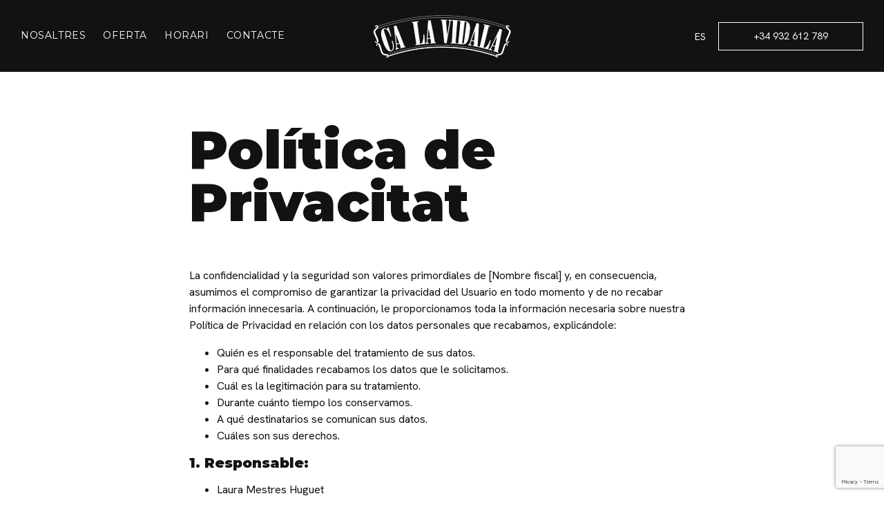

--- FILE ---
content_type: text/html; charset=UTF-8
request_url: https://www.calavidala.com/politica-de-privacitat
body_size: 22756
content:
<!DOCTYPE html>
<html lang="ca" prefix="og: https://ogp.me/ns#" >
<head><meta charset="UTF-8"><script>if(navigator.userAgent.match(/MSIE|Internet Explorer/i)||navigator.userAgent.match(/Trident\/7\..*?rv:11/i)){var href=document.location.href;if(!href.match(/[?&]nowprocket/)){if(href.indexOf("?")==-1){if(href.indexOf("#")==-1){document.location.href=href+"?nowprocket=1"}else{document.location.href=href.replace("#","?nowprocket=1#")}}else{if(href.indexOf("#")==-1){document.location.href=href+"&nowprocket=1"}else{document.location.href=href.replace("#","&nowprocket=1#")}}}}</script><script>(()=>{class RocketLazyLoadScripts{constructor(){this.v="1.2.5.1",this.triggerEvents=["keydown","mousedown","mousemove","touchmove","touchstart","touchend","wheel"],this.userEventHandler=this.t.bind(this),this.touchStartHandler=this.i.bind(this),this.touchMoveHandler=this.o.bind(this),this.touchEndHandler=this.h.bind(this),this.clickHandler=this.u.bind(this),this.interceptedClicks=[],this.interceptedClickListeners=[],this.l(this),window.addEventListener("pageshow",(t=>{this.persisted=t.persisted,this.everythingLoaded&&this.m()})),document.addEventListener("DOMContentLoaded",(()=>{this.p()})),this.delayedScripts={normal:[],async:[],defer:[]},this.trash=[],this.allJQueries=[]}k(t){document.hidden?t.t():(this.triggerEvents.forEach((e=>window.addEventListener(e,t.userEventHandler,{passive:!0}))),window.addEventListener("touchstart",t.touchStartHandler,{passive:!0}),window.addEventListener("mousedown",t.touchStartHandler),document.addEventListener("visibilitychange",t.userEventHandler))}_(){this.triggerEvents.forEach((t=>window.removeEventListener(t,this.userEventHandler,{passive:!0}))),document.removeEventListener("visibilitychange",this.userEventHandler)}i(t){"HTML"!==t.target.tagName&&(window.addEventListener("touchend",this.touchEndHandler),window.addEventListener("mouseup",this.touchEndHandler),window.addEventListener("touchmove",this.touchMoveHandler,{passive:!0}),window.addEventListener("mousemove",this.touchMoveHandler),t.target.addEventListener("click",this.clickHandler),this.L(t.target,!0),this.M(t.target,"onclick","rocket-onclick"),this.C())}o(t){window.removeEventListener("touchend",this.touchEndHandler),window.removeEventListener("mouseup",this.touchEndHandler),window.removeEventListener("touchmove",this.touchMoveHandler,{passive:!0}),window.removeEventListener("mousemove",this.touchMoveHandler),t.target.removeEventListener("click",this.clickHandler),this.L(t.target,!1),this.M(t.target,"rocket-onclick","onclick"),this.O()}h(){window.removeEventListener("touchend",this.touchEndHandler),window.removeEventListener("mouseup",this.touchEndHandler),window.removeEventListener("touchmove",this.touchMoveHandler,{passive:!0}),window.removeEventListener("mousemove",this.touchMoveHandler)}u(t){t.target.removeEventListener("click",this.clickHandler),this.L(t.target,!1),this.M(t.target,"rocket-onclick","onclick"),this.interceptedClicks.push(t),t.preventDefault(),t.stopPropagation(),t.stopImmediatePropagation(),this.O()}D(){window.removeEventListener("touchstart",this.touchStartHandler,{passive:!0}),window.removeEventListener("mousedown",this.touchStartHandler),this.interceptedClicks.forEach((t=>{t.target.dispatchEvent(new MouseEvent("click",{view:t.view,bubbles:!0,cancelable:!0}))}))}l(t){EventTarget.prototype.addEventListenerBase=EventTarget.prototype.addEventListener,EventTarget.prototype.addEventListener=function(e,i,o){"click"!==e||t.windowLoaded||i===t.clickHandler||t.interceptedClickListeners.push({target:this,func:i,options:o}),(this||window).addEventListenerBase(e,i,o)}}L(t,e){this.interceptedClickListeners.forEach((i=>{i.target===t&&(e?t.removeEventListener("click",i.func,i.options):t.addEventListener("click",i.func,i.options))})),t.parentNode!==document.documentElement&&this.L(t.parentNode,e)}S(){return new Promise((t=>{this.T?this.O=t:t()}))}C(){this.T=!0}O(){this.T=!1}M(t,e,i){t.hasAttribute&&t.hasAttribute(e)&&(event.target.setAttribute(i,event.target.getAttribute(e)),event.target.removeAttribute(e))}t(){this._(this),"loading"===document.readyState?document.addEventListener("DOMContentLoaded",this.R.bind(this)):this.R()}p(){let t=[];document.querySelectorAll("script[type=rocketlazyloadscript][data-rocket-src]").forEach((e=>{let i=e.getAttribute("data-rocket-src");if(i&&0!==i.indexOf("data:")){0===i.indexOf("//")&&(i=location.protocol+i);try{const o=new URL(i).origin;o!==location.origin&&t.push({src:o,crossOrigin:e.crossOrigin||"module"===e.getAttribute("data-rocket-type")})}catch(t){}}})),t=[...new Map(t.map((t=>[JSON.stringify(t),t]))).values()],this.j(t,"preconnect")}async R(){this.lastBreath=Date.now(),this.P(this),this.F(this),this.q(),this.A(),this.I(),await this.U(this.delayedScripts.normal),await this.U(this.delayedScripts.defer),await this.U(this.delayedScripts.async);try{await this.W(),await this.H(this),await this.J()}catch(t){console.error(t)}window.dispatchEvent(new Event("rocket-allScriptsLoaded")),this.everythingLoaded=!0,this.S().then((()=>{this.D()})),this.N()}A(){document.querySelectorAll("script[type=rocketlazyloadscript]").forEach((t=>{t.hasAttribute("data-rocket-src")?t.hasAttribute("async")&&!1!==t.async?this.delayedScripts.async.push(t):t.hasAttribute("defer")&&!1!==t.defer||"module"===t.getAttribute("data-rocket-type")?this.delayedScripts.defer.push(t):this.delayedScripts.normal.push(t):this.delayedScripts.normal.push(t)}))}async B(t){if(await this.G(),!0!==t.noModule||!("noModule"in HTMLScriptElement.prototype))return new Promise((e=>{let i;function o(){(i||t).setAttribute("data-rocket-status","executed"),e()}try{if(navigator.userAgent.indexOf("Firefox/")>0||""===navigator.vendor)i=document.createElement("script"),[...t.attributes].forEach((t=>{let e=t.nodeName;"type"!==e&&("data-rocket-type"===e&&(e="type"),"data-rocket-src"===e&&(e="src"),i.setAttribute(e,t.nodeValue))})),t.text&&(i.text=t.text),i.hasAttribute("src")?(i.addEventListener("load",o),i.addEventListener("error",(function(){i.setAttribute("data-rocket-status","failed"),e()})),setTimeout((()=>{i.isConnected||e()}),1)):(i.text=t.text,o()),t.parentNode.replaceChild(i,t);else{const i=t.getAttribute("data-rocket-type"),n=t.getAttribute("data-rocket-src");i?(t.type=i,t.removeAttribute("data-rocket-type")):t.removeAttribute("type"),t.addEventListener("load",o),t.addEventListener("error",(function(){t.setAttribute("data-rocket-status","failed"),e()})),n?(t.removeAttribute("data-rocket-src"),t.src=n):t.src="data:text/javascript;base64,"+window.btoa(unescape(encodeURIComponent(t.text)))}}catch(i){t.setAttribute("data-rocket-status","failed"),e()}}));t.setAttribute("data-rocket-status","skipped")}async U(t){const e=t.shift();return e&&e.isConnected?(await this.B(e),this.U(t)):Promise.resolve()}I(){this.j([...this.delayedScripts.normal,...this.delayedScripts.defer,...this.delayedScripts.async],"preload")}j(t,e){var i=document.createDocumentFragment();t.forEach((t=>{const o=t.getAttribute&&t.getAttribute("data-rocket-src")||t.src;if(o){const n=document.createElement("link");n.href=o,n.rel=e,"preconnect"!==e&&(n.as="script"),t.getAttribute&&"module"===t.getAttribute("data-rocket-type")&&(n.crossOrigin=!0),t.crossOrigin&&(n.crossOrigin=t.crossOrigin),t.integrity&&(n.integrity=t.integrity),i.appendChild(n),this.trash.push(n)}})),document.head.appendChild(i)}P(t){let e={};function i(i,o){return e[o].eventsToRewrite.indexOf(i)>=0&&!t.everythingLoaded?"rocket-"+i:i}function o(t,o){!function(t){e[t]||(e[t]={originalFunctions:{add:t.addEventListener,remove:t.removeEventListener},eventsToRewrite:[]},t.addEventListener=function(){arguments[0]=i(arguments[0],t),e[t].originalFunctions.add.apply(t,arguments)},t.removeEventListener=function(){arguments[0]=i(arguments[0],t),e[t].originalFunctions.remove.apply(t,arguments)})}(t),e[t].eventsToRewrite.push(o)}function n(e,i){let o=e[i];e[i]=null,Object.defineProperty(e,i,{get:()=>o||function(){},set(n){t.everythingLoaded?o=n:e["rocket"+i]=o=n}})}o(document,"DOMContentLoaded"),o(window,"DOMContentLoaded"),o(window,"load"),o(window,"pageshow"),o(document,"readystatechange"),n(document,"onreadystatechange"),n(window,"onload"),n(window,"onpageshow")}F(t){let e;function i(e){return t.everythingLoaded?e:e.split(" ").map((t=>"load"===t||0===t.indexOf("load.")?"rocket-jquery-load":t)).join(" ")}function o(o){if(o&&o.fn&&!t.allJQueries.includes(o)){o.fn.ready=o.fn.init.prototype.ready=function(e){return t.domReadyFired?e.bind(document)(o):document.addEventListener("rocket-DOMContentLoaded",(()=>e.bind(document)(o))),o([])};const e=o.fn.on;o.fn.on=o.fn.init.prototype.on=function(){return this[0]===window&&("string"==typeof arguments[0]||arguments[0]instanceof String?arguments[0]=i(arguments[0]):"object"==typeof arguments[0]&&Object.keys(arguments[0]).forEach((t=>{const e=arguments[0][t];delete arguments[0][t],arguments[0][i(t)]=e}))),e.apply(this,arguments),this},t.allJQueries.push(o)}e=o}o(window.jQuery),Object.defineProperty(window,"jQuery",{get:()=>e,set(t){o(t)}})}async H(t){const e=document.querySelector("script[data-webpack]");e&&(await async function(){return new Promise((t=>{e.addEventListener("load",t),e.addEventListener("error",t)}))}(),await t.K(),await t.H(t))}async W(){this.domReadyFired=!0,await this.G(),document.dispatchEvent(new Event("rocket-readystatechange")),await this.G(),document.rocketonreadystatechange&&document.rocketonreadystatechange(),await this.G(),document.dispatchEvent(new Event("rocket-DOMContentLoaded")),await this.G(),window.dispatchEvent(new Event("rocket-DOMContentLoaded"))}async J(){await this.G(),document.dispatchEvent(new Event("rocket-readystatechange")),await this.G(),document.rocketonreadystatechange&&document.rocketonreadystatechange(),await this.G(),window.dispatchEvent(new Event("rocket-load")),await this.G(),window.rocketonload&&window.rocketonload(),await this.G(),this.allJQueries.forEach((t=>t(window).trigger("rocket-jquery-load"))),await this.G();const t=new Event("rocket-pageshow");t.persisted=this.persisted,window.dispatchEvent(t),await this.G(),window.rocketonpageshow&&window.rocketonpageshow({persisted:this.persisted}),this.windowLoaded=!0}m(){document.onreadystatechange&&document.onreadystatechange(),window.onload&&window.onload(),window.onpageshow&&window.onpageshow({persisted:this.persisted})}q(){const t=new Map;document.write=document.writeln=function(e){const i=document.currentScript;i||console.error("WPRocket unable to document.write this: "+e);const o=document.createRange(),n=i.parentElement;let s=t.get(i);void 0===s&&(s=i.nextSibling,t.set(i,s));const c=document.createDocumentFragment();o.setStart(c,0),c.appendChild(o.createContextualFragment(e)),n.insertBefore(c,s)}}async G(){Date.now()-this.lastBreath>45&&(await this.K(),this.lastBreath=Date.now())}async K(){return document.hidden?new Promise((t=>setTimeout(t))):new Promise((t=>requestAnimationFrame(t)))}N(){this.trash.forEach((t=>t.remove()))}static run(){const t=new RocketLazyLoadScripts;t.k(t)}}RocketLazyLoadScripts.run()})();</script>

<meta name="viewport" content="width=device-width, initial-scale=1.0">
<!-- WP_HEAD() START -->


<link rel="alternate" hreflang="ca" href="https://www.calavidala.com/politica-de-privacitat/" />
<link rel="alternate" hreflang="es" href="https://www.calavidala.com/es/politica-de-privacidad/" />
<link rel="alternate" hreflang="x-default" href="https://www.calavidala.com/politica-de-privacitat/" />

<!-- Google Tag Manager for WordPress by gtm4wp.com -->
<script data-cfasync="false" data-pagespeed-no-defer>
	var gtm4wp_datalayer_name = "dataLayer";
	var dataLayer = dataLayer || [];
</script>
<!-- End Google Tag Manager for WordPress by gtm4wp.com -->
<!-- Search Engine Optimization by Rank Math - https://rankmath.com/ -->
<title>Política de Privacitat - Calavidala</title><link rel="preload" as="style" href="https://fonts.googleapis.com/css?family=Hanken%20Grotesk%3A100%2C200%2C300%2C400%2C500%2C600%2C700%2C800%2C900%7CMontserrat%3A100%2C200%2C300%2C400%2C500%2C600%2C700%2C800%2C900&#038;display=swap" /><link rel="stylesheet" href="https://fonts.googleapis.com/css?family=Hanken%20Grotesk%3A100%2C200%2C300%2C400%2C500%2C600%2C700%2C800%2C900%7CMontserrat%3A100%2C200%2C300%2C400%2C500%2C600%2C700%2C800%2C900&#038;display=swap" media="print" onload="this.media='all'" /><noscript><link rel="stylesheet" href="https://fonts.googleapis.com/css?family=Hanken%20Grotesk%3A100%2C200%2C300%2C400%2C500%2C600%2C700%2C800%2C900%7CMontserrat%3A100%2C200%2C300%2C400%2C500%2C600%2C700%2C800%2C900&#038;display=swap" /></noscript>
<meta name="description" content="La confidencialidad y la seguridad son valores primordiales de y, en consecuencia, asumimos el compromiso de garantizar la privacidad del Usuario en todo"/>
<meta name="robots" content="index, follow, max-snippet:-1, max-video-preview:-1, max-image-preview:large"/>
<link rel="canonical" href="https://www.calavidala.com/politica-de-privacitat/" />
<meta property="og:locale" content="ca_ES" />
<meta property="og:type" content="article" />
<meta property="og:title" content="Política de Privacitat - Calavidala" />
<meta property="og:description" content="La confidencialidad y la seguridad son valores primordiales de y, en consecuencia, asumimos el compromiso de garantizar la privacidad del Usuario en todo" />
<meta property="og:url" content="https://www.calavidala.com/politica-de-privacitat/" />
<meta property="og:site_name" content="Calavidala" />
<meta property="og:updated_time" content="2023-04-13T12:52:37+02:00" />
<meta property="og:image" content="https://www.calavidala.com/wp-content/uploads/2023/04/classica-1.jpg" />
<meta property="og:image:secure_url" content="https://www.calavidala.com/wp-content/uploads/2023/04/classica-1.jpg" />
<meta property="og:image:width" content="1920" />
<meta property="og:image:height" content="1275" />
<meta property="og:image:alt" content="Política de Privacitat" />
<meta property="og:image:type" content="image/jpeg" />
<meta property="article:published_time" content="2022-02-24T16:28:49+01:00" />
<meta property="article:modified_time" content="2023-04-13T12:52:37+02:00" />
<meta name="twitter:card" content="summary_large_image" />
<meta name="twitter:title" content="Política de Privacitat - Calavidala" />
<meta name="twitter:description" content="La confidencialidad y la seguridad son valores primordiales de y, en consecuencia, asumimos el compromiso de garantizar la privacidad del Usuario en todo" />
<meta name="twitter:image" content="https://www.calavidala.com/wp-content/uploads/2023/04/classica-1.jpg" />
<meta name="twitter:label1" content="Time to read" />
<meta name="twitter:data1" content="4 minutes" />
<script type="application/ld+json" class="rank-math-schema">{"@context":"https://schema.org","@graph":[{"@type":["DanceGroup","Organization"],"@id":"https://www.calavidala.com/#organization","name":"Calavidala","url":"https://www.calavidala.com","logo":{"@type":"ImageObject","@id":"https://www.calavidala.com/#logo","url":"https://www.calavidala.com/wp-content/uploads/2023/04/ca-la-vidala-logo-header.png","contentUrl":"https://www.calavidala.com/wp-content/uploads/2023/04/ca-la-vidala-logo-header.png","caption":"Calavidala","inLanguage":"ca","width":"200","height":"92"}},{"@type":"WebSite","@id":"https://www.calavidala.com/#website","url":"https://www.calavidala.com","name":"Calavidala","publisher":{"@id":"https://www.calavidala.com/#organization"},"inLanguage":"ca"},{"@type":"ImageObject","@id":"https://www.calavidala.com/wp-content/uploads/2023/04/classica-1.jpg","url":"https://www.calavidala.com/wp-content/uploads/2023/04/classica-1.jpg","width":"1920","height":"1275","inLanguage":"ca"},{"@type":"WebPage","@id":"https://www.calavidala.com/politica-de-privacitat/#webpage","url":"https://www.calavidala.com/politica-de-privacitat/","name":"Pol\u00edtica de Privacitat - Calavidala","datePublished":"2022-02-24T16:28:49+01:00","dateModified":"2023-04-13T12:52:37+02:00","isPartOf":{"@id":"https://www.calavidala.com/#website"},"primaryImageOfPage":{"@id":"https://www.calavidala.com/wp-content/uploads/2023/04/classica-1.jpg"},"inLanguage":"ca"},{"@type":"Person","@id":"https://www.calavidala.com/author/ca-la-vidala/","name":"Ca la Vidala","url":"https://www.calavidala.com/author/ca-la-vidala/","image":{"@type":"ImageObject","@id":"https://secure.gravatar.com/avatar/811522da54fa54ec1af8f86343c2dde7?s=96&amp;d=mm&amp;r=g","url":"https://secure.gravatar.com/avatar/811522da54fa54ec1af8f86343c2dde7?s=96&amp;d=mm&amp;r=g","caption":"Ca la Vidala","inLanguage":"ca"},"worksFor":{"@id":"https://www.calavidala.com/#organization"}},{"@type":"Article","headline":"Pol\u00edtica de Privacitat - Calavidala","datePublished":"2022-02-24T16:28:49+01:00","dateModified":"2023-04-13T12:52:37+02:00","author":{"@id":"https://www.calavidala.com/author/ca-la-vidala/","name":"Ca la Vidala"},"publisher":{"@id":"https://www.calavidala.com/#organization"},"description":"La confidencialidad y la seguridad son valores primordiales de y, en consecuencia, asumimos el compromiso de garantizar la privacidad del Usuario en todo","name":"Pol\u00edtica de Privacitat - Calavidala","@id":"https://www.calavidala.com/politica-de-privacitat/#richSnippet","isPartOf":{"@id":"https://www.calavidala.com/politica-de-privacitat/#webpage"},"image":{"@id":"https://www.calavidala.com/wp-content/uploads/2023/04/classica-1.jpg"},"inLanguage":"ca","mainEntityOfPage":{"@id":"https://www.calavidala.com/politica-de-privacitat/#webpage"}}]}</script>
<!-- /Rank Math WordPress SEO plugin -->

<link rel='dns-prefetch' href='//www.calavidala.com' />
<link href='https://fonts.gstatic.com' crossorigin rel='preconnect' />
<link rel='stylesheet' id='wp-block-library-css' href='https://www.calavidala.com/wp-includes/css/dist/block-library/style.min.css?ver=6.5.2' type='text/css' media='all' />
<style id='rank-math-toc-block-style-inline-css' type='text/css'>
.wp-block-rank-math-toc-block nav ol{counter-reset:item}.wp-block-rank-math-toc-block nav ol li{display:block}.wp-block-rank-math-toc-block nav ol li:before{content:counters(item, ".") ". ";counter-increment:item}

</style>
<style id='classic-theme-styles-inline-css' type='text/css'>
/*! This file is auto-generated */
.wp-block-button__link{color:#fff;background-color:#32373c;border-radius:9999px;box-shadow:none;text-decoration:none;padding:calc(.667em + 2px) calc(1.333em + 2px);font-size:1.125em}.wp-block-file__button{background:#32373c;color:#fff;text-decoration:none}
</style>
<style id='global-styles-inline-css' type='text/css'>
body{--wp--preset--color--black: #000000;--wp--preset--color--cyan-bluish-gray: #abb8c3;--wp--preset--color--white: #ffffff;--wp--preset--color--pale-pink: #f78da7;--wp--preset--color--vivid-red: #cf2e2e;--wp--preset--color--luminous-vivid-orange: #ff6900;--wp--preset--color--luminous-vivid-amber: #fcb900;--wp--preset--color--light-green-cyan: #7bdcb5;--wp--preset--color--vivid-green-cyan: #00d084;--wp--preset--color--pale-cyan-blue: #8ed1fc;--wp--preset--color--vivid-cyan-blue: #0693e3;--wp--preset--color--vivid-purple: #9b51e0;--wp--preset--gradient--vivid-cyan-blue-to-vivid-purple: linear-gradient(135deg,rgba(6,147,227,1) 0%,rgb(155,81,224) 100%);--wp--preset--gradient--light-green-cyan-to-vivid-green-cyan: linear-gradient(135deg,rgb(122,220,180) 0%,rgb(0,208,130) 100%);--wp--preset--gradient--luminous-vivid-amber-to-luminous-vivid-orange: linear-gradient(135deg,rgba(252,185,0,1) 0%,rgba(255,105,0,1) 100%);--wp--preset--gradient--luminous-vivid-orange-to-vivid-red: linear-gradient(135deg,rgba(255,105,0,1) 0%,rgb(207,46,46) 100%);--wp--preset--gradient--very-light-gray-to-cyan-bluish-gray: linear-gradient(135deg,rgb(238,238,238) 0%,rgb(169,184,195) 100%);--wp--preset--gradient--cool-to-warm-spectrum: linear-gradient(135deg,rgb(74,234,220) 0%,rgb(151,120,209) 20%,rgb(207,42,186) 40%,rgb(238,44,130) 60%,rgb(251,105,98) 80%,rgb(254,248,76) 100%);--wp--preset--gradient--blush-light-purple: linear-gradient(135deg,rgb(255,206,236) 0%,rgb(152,150,240) 100%);--wp--preset--gradient--blush-bordeaux: linear-gradient(135deg,rgb(254,205,165) 0%,rgb(254,45,45) 50%,rgb(107,0,62) 100%);--wp--preset--gradient--luminous-dusk: linear-gradient(135deg,rgb(255,203,112) 0%,rgb(199,81,192) 50%,rgb(65,88,208) 100%);--wp--preset--gradient--pale-ocean: linear-gradient(135deg,rgb(255,245,203) 0%,rgb(182,227,212) 50%,rgb(51,167,181) 100%);--wp--preset--gradient--electric-grass: linear-gradient(135deg,rgb(202,248,128) 0%,rgb(113,206,126) 100%);--wp--preset--gradient--midnight: linear-gradient(135deg,rgb(2,3,129) 0%,rgb(40,116,252) 100%);--wp--preset--font-size--small: 13px;--wp--preset--font-size--medium: 20px;--wp--preset--font-size--large: 36px;--wp--preset--font-size--x-large: 42px;--wp--preset--spacing--20: 0.44rem;--wp--preset--spacing--30: 0.67rem;--wp--preset--spacing--40: 1rem;--wp--preset--spacing--50: 1.5rem;--wp--preset--spacing--60: 2.25rem;--wp--preset--spacing--70: 3.38rem;--wp--preset--spacing--80: 5.06rem;--wp--preset--shadow--natural: 6px 6px 9px rgba(0, 0, 0, 0.2);--wp--preset--shadow--deep: 12px 12px 50px rgba(0, 0, 0, 0.4);--wp--preset--shadow--sharp: 6px 6px 0px rgba(0, 0, 0, 0.2);--wp--preset--shadow--outlined: 6px 6px 0px -3px rgba(255, 255, 255, 1), 6px 6px rgba(0, 0, 0, 1);--wp--preset--shadow--crisp: 6px 6px 0px rgba(0, 0, 0, 1);}:where(.is-layout-flex){gap: 0.5em;}:where(.is-layout-grid){gap: 0.5em;}body .is-layout-flow > .alignleft{float: left;margin-inline-start: 0;margin-inline-end: 2em;}body .is-layout-flow > .alignright{float: right;margin-inline-start: 2em;margin-inline-end: 0;}body .is-layout-flow > .aligncenter{margin-left: auto !important;margin-right: auto !important;}body .is-layout-constrained > .alignleft{float: left;margin-inline-start: 0;margin-inline-end: 2em;}body .is-layout-constrained > .alignright{float: right;margin-inline-start: 2em;margin-inline-end: 0;}body .is-layout-constrained > .aligncenter{margin-left: auto !important;margin-right: auto !important;}body .is-layout-constrained > :where(:not(.alignleft):not(.alignright):not(.alignfull)){max-width: var(--wp--style--global--content-size);margin-left: auto !important;margin-right: auto !important;}body .is-layout-constrained > .alignwide{max-width: var(--wp--style--global--wide-size);}body .is-layout-flex{display: flex;}body .is-layout-flex{flex-wrap: wrap;align-items: center;}body .is-layout-flex > *{margin: 0;}body .is-layout-grid{display: grid;}body .is-layout-grid > *{margin: 0;}:where(.wp-block-columns.is-layout-flex){gap: 2em;}:where(.wp-block-columns.is-layout-grid){gap: 2em;}:where(.wp-block-post-template.is-layout-flex){gap: 1.25em;}:where(.wp-block-post-template.is-layout-grid){gap: 1.25em;}.has-black-color{color: var(--wp--preset--color--black) !important;}.has-cyan-bluish-gray-color{color: var(--wp--preset--color--cyan-bluish-gray) !important;}.has-white-color{color: var(--wp--preset--color--white) !important;}.has-pale-pink-color{color: var(--wp--preset--color--pale-pink) !important;}.has-vivid-red-color{color: var(--wp--preset--color--vivid-red) !important;}.has-luminous-vivid-orange-color{color: var(--wp--preset--color--luminous-vivid-orange) !important;}.has-luminous-vivid-amber-color{color: var(--wp--preset--color--luminous-vivid-amber) !important;}.has-light-green-cyan-color{color: var(--wp--preset--color--light-green-cyan) !important;}.has-vivid-green-cyan-color{color: var(--wp--preset--color--vivid-green-cyan) !important;}.has-pale-cyan-blue-color{color: var(--wp--preset--color--pale-cyan-blue) !important;}.has-vivid-cyan-blue-color{color: var(--wp--preset--color--vivid-cyan-blue) !important;}.has-vivid-purple-color{color: var(--wp--preset--color--vivid-purple) !important;}.has-black-background-color{background-color: var(--wp--preset--color--black) !important;}.has-cyan-bluish-gray-background-color{background-color: var(--wp--preset--color--cyan-bluish-gray) !important;}.has-white-background-color{background-color: var(--wp--preset--color--white) !important;}.has-pale-pink-background-color{background-color: var(--wp--preset--color--pale-pink) !important;}.has-vivid-red-background-color{background-color: var(--wp--preset--color--vivid-red) !important;}.has-luminous-vivid-orange-background-color{background-color: var(--wp--preset--color--luminous-vivid-orange) !important;}.has-luminous-vivid-amber-background-color{background-color: var(--wp--preset--color--luminous-vivid-amber) !important;}.has-light-green-cyan-background-color{background-color: var(--wp--preset--color--light-green-cyan) !important;}.has-vivid-green-cyan-background-color{background-color: var(--wp--preset--color--vivid-green-cyan) !important;}.has-pale-cyan-blue-background-color{background-color: var(--wp--preset--color--pale-cyan-blue) !important;}.has-vivid-cyan-blue-background-color{background-color: var(--wp--preset--color--vivid-cyan-blue) !important;}.has-vivid-purple-background-color{background-color: var(--wp--preset--color--vivid-purple) !important;}.has-black-border-color{border-color: var(--wp--preset--color--black) !important;}.has-cyan-bluish-gray-border-color{border-color: var(--wp--preset--color--cyan-bluish-gray) !important;}.has-white-border-color{border-color: var(--wp--preset--color--white) !important;}.has-pale-pink-border-color{border-color: var(--wp--preset--color--pale-pink) !important;}.has-vivid-red-border-color{border-color: var(--wp--preset--color--vivid-red) !important;}.has-luminous-vivid-orange-border-color{border-color: var(--wp--preset--color--luminous-vivid-orange) !important;}.has-luminous-vivid-amber-border-color{border-color: var(--wp--preset--color--luminous-vivid-amber) !important;}.has-light-green-cyan-border-color{border-color: var(--wp--preset--color--light-green-cyan) !important;}.has-vivid-green-cyan-border-color{border-color: var(--wp--preset--color--vivid-green-cyan) !important;}.has-pale-cyan-blue-border-color{border-color: var(--wp--preset--color--pale-cyan-blue) !important;}.has-vivid-cyan-blue-border-color{border-color: var(--wp--preset--color--vivid-cyan-blue) !important;}.has-vivid-purple-border-color{border-color: var(--wp--preset--color--vivid-purple) !important;}.has-vivid-cyan-blue-to-vivid-purple-gradient-background{background: var(--wp--preset--gradient--vivid-cyan-blue-to-vivid-purple) !important;}.has-light-green-cyan-to-vivid-green-cyan-gradient-background{background: var(--wp--preset--gradient--light-green-cyan-to-vivid-green-cyan) !important;}.has-luminous-vivid-amber-to-luminous-vivid-orange-gradient-background{background: var(--wp--preset--gradient--luminous-vivid-amber-to-luminous-vivid-orange) !important;}.has-luminous-vivid-orange-to-vivid-red-gradient-background{background: var(--wp--preset--gradient--luminous-vivid-orange-to-vivid-red) !important;}.has-very-light-gray-to-cyan-bluish-gray-gradient-background{background: var(--wp--preset--gradient--very-light-gray-to-cyan-bluish-gray) !important;}.has-cool-to-warm-spectrum-gradient-background{background: var(--wp--preset--gradient--cool-to-warm-spectrum) !important;}.has-blush-light-purple-gradient-background{background: var(--wp--preset--gradient--blush-light-purple) !important;}.has-blush-bordeaux-gradient-background{background: var(--wp--preset--gradient--blush-bordeaux) !important;}.has-luminous-dusk-gradient-background{background: var(--wp--preset--gradient--luminous-dusk) !important;}.has-pale-ocean-gradient-background{background: var(--wp--preset--gradient--pale-ocean) !important;}.has-electric-grass-gradient-background{background: var(--wp--preset--gradient--electric-grass) !important;}.has-midnight-gradient-background{background: var(--wp--preset--gradient--midnight) !important;}.has-small-font-size{font-size: var(--wp--preset--font-size--small) !important;}.has-medium-font-size{font-size: var(--wp--preset--font-size--medium) !important;}.has-large-font-size{font-size: var(--wp--preset--font-size--large) !important;}.has-x-large-font-size{font-size: var(--wp--preset--font-size--x-large) !important;}
.wp-block-navigation a:where(:not(.wp-element-button)){color: inherit;}
:where(.wp-block-post-template.is-layout-flex){gap: 1.25em;}:where(.wp-block-post-template.is-layout-grid){gap: 1.25em;}
:where(.wp-block-columns.is-layout-flex){gap: 2em;}:where(.wp-block-columns.is-layout-grid){gap: 2em;}
.wp-block-pullquote{font-size: 1.5em;line-height: 1.6;}
</style>
<link rel='stylesheet' id='wpml-blocks-css' href='https://www.calavidala.com/wp-content/plugins/sitepress-multilingual-cms/dist/css/blocks/styles.css?ver=4.6.10' type='text/css' media='all' />
<link rel='stylesheet' id='ltw_slick_css-css' href='https://www.calavidala.com/wp-content/plugins/ltw-project-functions/assets/css/slick.min.css?ver=6.5.2' type='text/css' media='all' />
<link rel='stylesheet' id='ltw_slick_theme_css-css' href='https://www.calavidala.com/wp-content/plugins/ltw-project-functions/assets/css/slick-theme.min.css?ver=6.5.2' type='text/css' media='all' />
<link rel='stylesheet' id='oxygen-css' href='https://www.calavidala.com/wp-content/plugins/oxygen/component-framework/oxygen.css?ver=4.5' type='text/css' media='all' />
<link rel='stylesheet' id='wpml-legacy-horizontal-list-0-css' href='https://www.calavidala.com/wp-content/plugins/sitepress-multilingual-cms/templates/language-switchers/legacy-list-horizontal/style.min.css?ver=1' type='text/css' media='all' />
<link rel='stylesheet' id='cmplz-general-css' href='https://www.calavidala.com/wp-content/plugins/complianz-gdpr/assets/css/cookieblocker.min.css?ver=1764781025' type='text/css' media='all' />
<script type="text/javascript" id="wpml-cookie-js-extra">
/* <![CDATA[ */
var wpml_cookies = {"wp-wpml_current_language":{"value":"ca","expires":1,"path":"\/"}};
var wpml_cookies = {"wp-wpml_current_language":{"value":"ca","expires":1,"path":"\/"}};
/* ]]> */
</script>
<script type="rocketlazyloadscript" data-minify="1" data-rocket-type="text/javascript" data-rocket-src="https://www.calavidala.com/wp-content/cache/min/1/wp-content/plugins/sitepress-multilingual-cms/res/js/cookies/language-cookie.js?ver=1699534825" id="wpml-cookie-js" defer="defer" data-wp-strategy="defer"></script>
<script type="rocketlazyloadscript" data-rocket-type="text/javascript" data-rocket-src="https://www.calavidala.com/wp-includes/js/jquery/jquery.min.js?ver=3.7.1" id="jquery-core-js"></script>
<script type="rocketlazyloadscript" data-rocket-type="text/javascript" data-rocket-src="https://www.calavidala.com/wp-content/plugins/ltw-project-functions/assets/js/slick.min.js?ver=6.5.2" id="ltw_slick_js-js"></script>
<link rel="https://api.w.org/" href="https://www.calavidala.com/wp-json/" /><link rel="alternate" type="application/json" href="https://www.calavidala.com/wp-json/wp/v2/pages/204" /><link rel="EditURI" type="application/rsd+xml" title="RSD" href="https://www.calavidala.com/xmlrpc.php?rsd" />
<meta name="generator" content="WordPress 6.5.2" />
<link rel='shortlink' href='https://www.calavidala.com/?p=204' />
<link rel="alternate" type="application/json+oembed" href="https://www.calavidala.com/wp-json/oembed/1.0/embed?url=https%3A%2F%2Fwww.calavidala.com%2Fpolitica-de-privacitat%2F" />
<link rel="alternate" type="text/xml+oembed" href="https://www.calavidala.com/wp-json/oembed/1.0/embed?url=https%3A%2F%2Fwww.calavidala.com%2Fpolitica-de-privacitat%2F&#038;format=xml" />
<meta name="generator" content="WPML ver:4.6.10 stt:8,2;" />
    <style type="text/css" id="ltw-rrss-css">
        ul.social-links{
            display: flex;
            list-style: none;
            padding: 0;
            margin: 0;
        }
        ul.social-links li{
            display: block;
            box-sizing: border-box;
            margin-right: 10px;
        }
        ul.social-links li a{
            display: block;
            height: auto;
        }
        ul.social-links li{
            margin-right: 15px;
        }
        ul.social-links li a svg{
            width: 25px;
            height: 25px;
        }
        ul.social-links li a svg path, 
        ul.social-links li a svg circle, 
        ul.social-links li a svg polygon{
            fill: #000000;
        }
        ul.social-links li a:hover svg path,
        ul.social-links li a:hover svg circle,
        ul.social-links li a:hover svg polygon{
            fill: #8100c6;
        }
    </style>
    			<style>.cmplz-hidden {
					display: none !important;
				}</style>
<!-- Google Tag Manager for WordPress by gtm4wp.com -->
<!-- GTM Container placement set to footer -->
<script data-cfasync="false" data-pagespeed-no-defer type="text/javascript">
	var dataLayer_content = {"pagePostType":"page","pagePostType2":"single-page","pagePostAuthor":"Ca la Vidala"};
	dataLayer.push( dataLayer_content );
</script>
<script data-cfasync="false" data-pagespeed-no-defer type="text/javascript">
(function(w,d,s,l,i){w[l]=w[l]||[];w[l].push({'gtm.start':
new Date().getTime(),event:'gtm.js'});var f=d.getElementsByTagName(s)[0],
j=d.createElement(s),dl=l!='dataLayer'?'&l='+l:'';j.async=true;j.src=
'//www.googletagmanager.com/gtm.js?id='+i+dl;f.parentNode.insertBefore(j,f);
})(window,document,'script','dataLayer','GTM-NH36M5M');
</script>
<!-- End Google Tag Manager for WordPress by gtm4wp.com --><link rel="icon" href="https://www.calavidala.com/wp-content/uploads/2023/04/cropped-favicon-vidala-32x32.png" sizes="32x32" />
<link rel="icon" href="https://www.calavidala.com/wp-content/uploads/2023/04/cropped-favicon-vidala-192x192.png" sizes="192x192" />
<link rel="apple-touch-icon" href="https://www.calavidala.com/wp-content/uploads/2023/04/cropped-favicon-vidala-180x180.png" />
<meta name="msapplication-TileImage" content="https://www.calavidala.com/wp-content/uploads/2023/04/cropped-favicon-vidala-270x270.png" />
<link rel='stylesheet' id='oxygen-cache-196-css' href='//www.calavidala.com/wp-content/uploads/oxygen/css/196.css?cache=1681391077&#038;ver=6.5.2' type='text/css' media='all' />
<link rel='stylesheet' id='oxygen-cache-197-css' href='//www.calavidala.com/wp-content/uploads/oxygen/css/197.css?cache=1681391080&#038;ver=6.5.2' type='text/css' media='all' />
<link rel='stylesheet' id='oxygen-universal-styles-css' href='//www.calavidala.com/wp-content/uploads/oxygen/css/universal.css?cache=1700213581&#038;ver=6.5.2' type='text/css' media='all' />
<link rel='stylesheet' id='ltw_styles-css' href='https://www.calavidala.com/wp-content/plugins/ltw-project-functions/assets/css/ltw_style.css?ver=6.5.2' type='text/css' media='all' />
<!-- END OF WP_HEAD() -->
</head>
<body data-cmplz=1 class="privacy-policy page-template-default page page-id-204  wp-embed-responsive oxygen-body" >




						<header id="main-header" class="oxy-header-wrapper oxy-sticky-header oxy-overlay-header oxy-header" ><div id="main-header__row" class="oxy-header-row" ><div class="oxy-header-container"><div id="_header_left-3-197" class="oxy-header-left" >
		<div id="main-menu" class="oxy-pro-menu " ><div class="oxy-pro-menu-mobile-open-icon  oxy-pro-menu-off-canvas-trigger oxy-pro-menu-off-canvas-left" data-off-canvas-alignment="left"><svg id="main-menu-open-icon"><use xlink:href="#Lineariconsicon-menu"></use></svg></div>

                
        <div class="oxy-pro-menu-container  oxy-pro-menu-dropdown-links-visible-on-mobile oxy-pro-menu-dropdown-links-toggle oxy-pro-menu-show-dropdown" data-aos-duration="400" 

             data-oxy-pro-menu-dropdown-animation="fade-left"
             data-oxy-pro-menu-dropdown-animation-duration="0.4"
             data-entire-parent-toggles-dropdown="true"

                          data-oxy-pro-menu-off-canvas-animation="slide-right"
             
                          data-oxy-pro-menu-dropdown-animation-duration="0.4"
             
                          data-oxy-pro-menu-dropdown-links-on-mobile="toggle">
             
            <div class="menu-menu-principal-container"><ul id="menu-menu-principal" class="oxy-pro-menu-list"><li id="menu-item-223" class="menu-item menu-item-type-post_type menu-item-object-page menu-item-223"><a href="https://www.calavidala.com/nosaltres/">Nosaltres</a></li>
<li id="menu-item-408" class="menu-item menu-item-type-custom menu-item-object-custom menu-item-has-children menu-item-408"><a href="#">Oferta</a>
<ul class="sub-menu">
	<li id="menu-item-245" class="menu-item menu-item-type-taxonomy menu-item-object-categoria_serveis menu-item-245"><a href="https://www.calavidala.com/categoria_serveis/dansa-classica/">Dansa clàssica</a></li>
	<li id="menu-item-246" class="menu-item menu-item-type-taxonomy menu-item-object-categoria_serveis menu-item-246"><a href="https://www.calavidala.com/categoria_serveis/dansa-creativa-i-contemporania/">Dansa creativa i contemporània</a></li>
	<li id="menu-item-247" class="menu-item menu-item-type-taxonomy menu-item-object-categoria_serveis menu-item-247"><a href="https://www.calavidala.com/categoria_serveis/flamenco/">Flamenco</a></li>
	<li id="menu-item-451" class="menu-item menu-item-type-post_type menu-item-object-servei menu-item-451"><a href="https://www.calavidala.com/servei/condicionament-fisic-i-moviment/">Condicionament físic i movimiment</a></li>
	<li id="menu-item-450" class="menu-item menu-item-type-post_type menu-item-object-servei menu-item-450"><a href="https://www.calavidala.com/servei/casals-destiu/">Casals d'estiu</a></li>
</ul>
</li>
<li id="menu-item-222" class="menu-item menu-item-type-post_type menu-item-object-page menu-item-222"><a href="https://www.calavidala.com/horari/">Horari</a></li>
<li id="menu-item-224" class="menu-item menu-item-type-post_type menu-item-object-page menu-item-224"><a href="https://www.calavidala.com/contacte/">Contacte</a></li>
</ul></div>
            <div class="oxy-pro-menu-mobile-close-icon"><svg id="svg-main-menu"><use xlink:href="#Lineariconsicon-cross"></use></svg></div>

        </div>

        </div>

		<script type="rocketlazyloadscript" data-rocket-type="text/javascript">
			jQuery('#main-menu .oxy-pro-menu-show-dropdown .menu-item-has-children > a', 'body').each(function(){
                jQuery(this).append('<div class="oxy-pro-menu-dropdown-icon-click-area"><svg class="oxy-pro-menu-dropdown-icon"><use xlink:href="#FontAwesomeicon-arrow-circle-o-down"></use></svg></div>');
            });
            jQuery('#main-menu .oxy-pro-menu-show-dropdown .menu-item:not(.menu-item-has-children) > a', 'body').each(function(){
                jQuery(this).append('<div class="oxy-pro-menu-dropdown-icon-click-area"></div>');
            });			</script></div><div id="_header_center-4-197" class="oxy-header-center" ><a id="link-8-197" class="ct-link" href="https://www.calavidala.com/" target="_self"  ><img  id="image-6-197" alt="Ca la Vidala" src="https://www.calavidala.com/wp-content/uploads/2023/04/ca-la-vidala-logo-header.png" class="ct-image" srcset="" sizes="(max-width: 200px) 100vw, 200px" /></a></div><div id="_header_right-5-197" class="oxy-header-right" ><div id="header-lang-switcher" class="ct-code-block text-white" >
<div class="wpml-ls-statics-shortcode_actions wpml-ls wpml-ls-legacy-list-horizontal">
	<ul><li class="wpml-ls-slot-shortcode_actions wpml-ls-item wpml-ls-item-es wpml-ls-first-item wpml-ls-last-item wpml-ls-item-legacy-list-horizontal">
				<a href="https://www.calavidala.com/es/politica-de-privacidad/" class="wpml-ls-link">
                    <span class="wpml-ls-native" lang="es">ES</span></a>
			</li></ul>
</div>
</div><div id="code_block-11-197" class="ct-code-block" ><a href="tel:+34932612789" class="ct-link-button btn-outline-white">
    +34 932 612 789</a></div></div></div></div></header>
				<script type="rocketlazyloadscript" data-rocket-type="text/javascript">
			jQuery(document).ready(function() {
				var selector = "#main-header",
					scrollval = parseInt("1");
				if (!scrollval || scrollval < 1) {
											jQuery("body").css("margin-top", jQuery(selector).outerHeight());
						jQuery(selector).addClass("oxy-sticky-header-active");
									}
				else {
					var scrollTopOld = 0;
					jQuery(window).scroll(function() {
						if (!jQuery('body').hasClass('oxy-nav-menu-prevent-overflow')) {
							if (jQuery(this).scrollTop() > scrollval 
																) {
								if (
																		!jQuery(selector).hasClass("oxy-sticky-header-active")) {
									if (jQuery(selector).css('position')!='absolute') {
										jQuery("body").css("margin-top", jQuery(selector).outerHeight());
									}
									jQuery(selector)
										.addClass("oxy-sticky-header-active")
																	}
							}
							else {
								jQuery(selector)
									.removeClass("oxy-sticky-header-fade-in")
									.removeClass("oxy-sticky-header-active");
								if (jQuery(selector).css('position')!='absolute') {
									jQuery("body").css("margin-top", "");
								}
							}
							scrollTopOld = jQuery(this).scrollTop();
						}
					})
				}
			});
		</script><main id="ltw-main-content" class="ct-div-block" ><main id="section-5-246" class=" ct-section" ><div class="ct-section-inner-wrap"><div id="div_block-7-246" class="ct-div-block ltw-container-blog" ><h1 id="headline-10-246" class="ct-headline mb-40"><span id="span-12-246" class="ct-span" >Política de Privacitat</span></h1><div id='inner_content-8-246' class='ct-inner-content'>


<p>La confidencialidad y la seguridad son valores primordiales de [Nombre fiscal] y, en consecuencia, asumimos el compromiso de garantizar la privacidad del Usuario en todo momento y de no recabar información innecesaria. A continuación, le proporcionamos toda la información necesaria sobre nuestra Política de Privacidad en relación con los datos personales que recabamos, explicándole:</p>



<ul><li>Quién es el responsable del tratamiento de sus datos.</li><li>Para qué finalidades recabamos los datos que le solicitamos.</li><li>Cuál es la legitimación para su tratamiento.</li><li>Durante cuánto tiempo los conservamos.</li><li>A qué destinatarios se comunican sus datos.</li><li>Cuáles son sus derechos.</li></ul>



<h2 class="has-medium-font-size wp-block-heading" id="1-responsable">1. Responsable:</h2>



<ul><li>Laura Mestres Huguet</li><li>Xipreret 81-83, L’Hospitalet de Llobregat 08901 — Barcelona</li><li>e-mail: info@calavidala.com</li></ul>



<h2 class="has-medium-font-size wp-block-heading" id="2-finalidades-legitimacion-y-conservacion-de-los-tratamientos-de-los-datos-enviados-a-traves-de">2. Finalidades, legitimación y conservación de los tratamientos de los datos enviados a través de:</h2>



<ul><li>FORMULARIO DE CONTACTO. Finalidad: Facilitarle un medio para que pueda ponerse en contacto con nosotros y contestar a sus solicitudes de información, así como enviarle comunicaciones de nuestros productos, servicios y actividades, inclusive por medios electrónicos (Correo electrónico, SMS, WhatsApp), si marca la casilla de aceptación. Legitimación: El consentimiento del usuario al solicitarnos información a través de nuestro formulario de contactos y al marcar la casilla de aceptación de envío de información. Conservación: Una vez resulta su solicitud por medio de nuestro formulario o contestada por correo electrónico, si no ha generado un nuevo tratamiento, y en caso de haber aceptado recibir envíos comerciales, hasta que solicite la baja de los mismos.</li><li>ENVÍO DE CORREOS ELECTRÓNICOS. Finalidad: Contestar a sus solicitudes de información, atender sus peticiones y responder sus consultas o dudas. Legitimación: El consentimiento del usuario al solicitarnos información a través de la dirección de correo electrónico. Conservación: Una vez resulta contestada su petición por correo electrónico, si no ha generado un nuevo tratamiento.</li><li>ENVÍO DEL CURRÍCULUM VITAE POR CORREO ELECTRÓNICO Finalidad: Disponer de su currículum para participar en nuestros procesos de selección de personal. Legitimación: El consentimiento del usuario al remitirnos su información personal y currículum para nuestros procesos de selección de personal. Conservación: Durante el desarrollo de los procesos de selección de personal abiertos y durante 1 año para futuros procesos.</li></ul>



<h2 class="has-medium-font-size wp-block-heading" id="3-destinatarios-de-sus-datos">3. Destinatarios de sus datos</h2>



<p>Sus datos son confidenciales y no se cederán a terceros, salvo que exista obligación legal.</p>



<h2 class="has-medium-font-size wp-block-heading" id="4-derechos-en-relacion-con-sus-datos-personales">4. Derechos en relación con sus datos personales</h2>



<p>Cualquier persona puede retirar su consentimiento en cualquier momento, cuando el mismo se haya otorgado para el tratamiento de sus datos. En ningún caso, la retirada de este consentimiento condiciona la ejecución del contrato de suscripción o las relaciones generadas con anterioridad.</p>



<p>Igualmente, puede ejercer los siguientes derechos:</p>



<ul><li>Solicitar el acceso a sus datos personales o su rectificación cuando sean inexactos.</li><li>Solicitar su supresión cuando, entre otros motivos, los datos ya no sean necesarios para los fines para los que fueron recogidos.</li><li>Solicitar la limitación de su tratamiento en determinadas circunstancias.</li><li>Solicitar la oposición al tratamiento de sus datos por motivos relacionados con su situación particular.</li><li>Solicitar la portabilidad de los datos en los casos previstos en la normativa.</li><li>Otros derechos reconocidos en las normativas aplicables.</li></ul>



<p>Dónde y cómo solicitar sus Derechos: Mediante un escrito dirigido al responsable a su dirección postal o electrónica (indicadas en el apartado A), indicando la referencia “Datos Personales”, especificando el derecho que se quiere ejercer y respecto a qué datos personales.</p>



<p>En caso de divergencias con la empresa en relación con el tratamiento de sus datos, puede presentar una reclamación ante la Autoridad de Protección de Datos (<a href="http://www.agpd.es/" target="_blank" rel="noopener">www.agpd.es</a>).</p>



<h2 class="has-medium-font-size wp-block-heading" id="5-cookies">5. Cookies</h2>



<p>Esta página web, únicamente utiliza cookies técnicas, de personalización y análisis, propias y de terceros (Google Analytics), que en ningún caso tratan datos de carácter personal ni captan hábitos de navegación para fines publicitarios.</p>



<p>Por ello, al acceder a nuestra web, en cumplimiento del artículo 22 de la Ley de Servicios de la Sociedad de la Información, al tratar cookies de análisis, le hemos solicitado su consentimiento para su uso y facilitado información de las mismas, que en todo caso se instalarán pasado un plazo de tiempo prudencial para que el usuario tenga tiempo de decidir prestar su consentimiento o no.</p>



<h2 class="has-medium-font-size wp-block-heading" id="6-seguridad-de-sus-datos-personales">6. Seguridad de sus datos personales</h2>



<p>Con el objetivo de salvaguardar la seguridad de sus datos personales, le informamos que hemos adoptado todas las medidas de índole técnica y organizativa necesarias para garantizar la seguridad de los datos personales suministrados de su alteración, pérdida, y tratamientos o accesos no autorizados.</p>



<h2 class="has-medium-font-size wp-block-heading" id="7-actualizacion-de-sus-datos">7. Actualización de sus datos</h2>



<p>Es importante que para que podamos mantener sus datos personales actualizados, nos informe siempre que haya habido alguna modificación en ellos, en caso contrario, no respondemos de la veracidad de los mismos.</p>



<p>No nos hacemos responsables de la política de privacidad respecto a los datos personales que pueda facilitar a terceros por medio de los enlaces disponibles en nuestra página web.</p>



<p>La presente Política de Privacidad puede ser modificada para adaptarlas a los cambios que se produzca en nuestra web, así como modificaciones legislativas o jurisprudenciales sobre datos personales que vayan apareciendo, por lo que exige su lectura, cada vez que nos facilite sus datos a través de esta Web.</p>
</div></div></div></main></main><footer id="site-footer" class=" ct-section text-white bg-dark" ><div class="ct-section-inner-wrap"><div id="div_block-252-196" class="ct-div-block w-full" ><a id="site-footer-logo" class="ct-link mx-auto" href="https://www.calavidala.com/" target="_self"  ><img  id="image-254-196" alt="Ca la Vidala" src="https://www.calavidala.com/wp-content/uploads/2023/04/ca-la-vidala-logo-header.png" class="ct-image " srcset="" sizes="(max-width: 200px) 100vw, 200px" /></a></div><div id="new_columns-210-38" class="ct-new-columns columns-container" ><div id="div_block-211-38" class="ct-div-block footer-column" ><h3 id="code_block-232-196" class="ct-code-block uppercase text-14 font-regular footer-title mb-10" >Oferta</h3><div id="code_block-237-196" class="ct-code-block" ><nav class="footer-nav"><ul id="menu-oferta" class="list-unstyled footer-list"><li id="menu-item-231" class="menu-item menu-item-type-taxonomy menu-item-object-categoria_serveis menu-item-231"><a href="https://www.calavidala.com/categoria_serveis/dansa-classica/">Dansa clàssica</a></li>
<li id="menu-item-232" class="menu-item menu-item-type-taxonomy menu-item-object-categoria_serveis menu-item-232"><a href="https://www.calavidala.com/categoria_serveis/dansa-creativa-i-contemporania/">Dansa creativa i contemporània</a></li>
<li id="menu-item-233" class="menu-item menu-item-type-taxonomy menu-item-object-categoria_serveis menu-item-233"><a href="https://www.calavidala.com/categoria_serveis/flamenco/">Flamenco</a></li>
<li id="menu-item-230" class="menu-item menu-item-type-taxonomy menu-item-object-categoria_serveis menu-item-230"><a href="https://www.calavidala.com/categoria_serveis/condicionament-fisic-i-moviment/">Condicionament físic i moviment</a></li>
<li id="menu-item-229" class="menu-item menu-item-type-taxonomy menu-item-object-categoria_serveis menu-item-229"><a href="https://www.calavidala.com/categoria_serveis/casals-destiu/">Casals d'estiu</a></li>
</ul></nav></div></div><div id="div_block-214-38" class="ct-div-block footer-column" ><h3 id="code_block-239-196" class="ct-code-block uppercase text-14 font-regular footer-title mb-10" >Ca La Vidala</h3><div id="code_block-241-196" class="ct-code-block" ><nav class="footer-nav"><ul id="menu-ca-la-vidala" class="list-unstyled footer-list"><li id="menu-item-234" class="menu-item menu-item-type-post_type menu-item-object-page menu-item-234"><a href="https://www.calavidala.com/horari/">Horari</a></li>
<li id="menu-item-235" class="menu-item menu-item-type-post_type menu-item-object-page menu-item-235"><a href="https://www.calavidala.com/nosaltres/">Nosaltres</a></li>
<li id="menu-item-236" class="menu-item menu-item-type-post_type menu-item-object-page menu-item-236"><a href="https://www.calavidala.com/blog/">Blog</a></li>
<li id="menu-item-237" class="menu-item menu-item-type-post_type menu-item-object-page menu-item-237"><a href="https://www.calavidala.com/contacte/">Formulari de contacte</a></li>
<li id="menu-item-428" class="menu-item menu-item-type-post_type menu-item-object-page menu-item-428"><a href="https://www.calavidala.com/aviso-legal/">Avís Legal</a></li>
<li id="menu-item-427" class="menu-item menu-item-type-post_type menu-item-object-page menu-item-privacy-policy current-menu-item page_item page-item-204 current_page_item menu-item-427"><a rel="privacy-policy" href="https://www.calavidala.com/politica-de-privacitat/" aria-current="page">Política de Privacitat</a></li>
<li id="menu-item-429" class="menu-item menu-item-type-post_type menu-item-object-page menu-item-429"><a href="https://www.calavidala.com/politica-de-cookies/">Política de Cookies</a></li>
</ul></nav></div><div id="ltw-footer-link" class="ct-code-block" ></div></div><div id="div_block-217-38" class="ct-div-block footer-column" ><h3 id="code_block-243-196" class="ct-code-block uppercase text-14 font-regular footer-title mb-10" >Contacte</h3><ul id="div_block-219-38" class="ct-div-block list-unstyled footer-list" ><li id="shortcode-221-38" class="ct-shortcode" >Xipreret 81-83, L’Hospitalet de Llobregat 08901 — Barcelona</li><li id="code_block-249-196" class="ct-code-block inline-block" ><a href="mailto:info@calavidala.com">
    info@calavidala.com</a></li><li id="code_block-250-196" class="ct-code-block inline-block" ><a href="tel:+34932612789">
    932 612 789</a></li></ul></div><div id="div_block-222-38" class="ct-div-block footer-column" ><h3 id="code_block-245-196" class="ct-code-block uppercase text-14 font-regular footer-title mb-10" >Inscriu-te a la nostra newsletter</h3><div id="shortcode-251-196" class="ct-shortcode" >
<div class="wpcf7 no-js" id="wpcf7-f248-o1" lang="ca" dir="ltr">
<div class="screen-reader-response"><p role="status" aria-live="polite" aria-atomic="true"></p> <ul></ul></div>
<form action="/politica-de-privacitat/#wpcf7-f248-o1" method="post" class="wpcf7-form init" aria-label="Formulari de contacte" novalidate="novalidate" data-status="init">
<div style="display: none;">
<input type="hidden" name="_wpcf7" value="248" />
<input type="hidden" name="_wpcf7_version" value="5.9.8" />
<input type="hidden" name="_wpcf7_locale" value="ca" />
<input type="hidden" name="_wpcf7_unit_tag" value="wpcf7-f248-o1" />
<input type="hidden" name="_wpcf7_container_post" value="0" />
<input type="hidden" name="_wpcf7_posted_data_hash" value="" />
<input type="hidden" name="_wpcf7_recaptcha_response" value="" />
</div>
<div class="footer-newsletter">

<div>
<label for="nl-email">Email</label>
<span class="wpcf7-form-control-wrap" data-name="nl-email"><input size="40" maxlength="400" class="wpcf7-form-control wpcf7-email wpcf7-validates-as-required wpcf7-text wpcf7-validates-as-email" id="nl-email" aria-required="true" aria-invalid="false" value="" type="email" name="nl-email" /></span>
</div>

<div>
<span class="wpcf7-form-control-wrap" data-name="nl-acceptance"><span class="wpcf7-form-control wpcf7-acceptance optional"><span class="wpcf7-list-item"><label><input type="checkbox" name="nl-acceptance" value="1" id="nl-acceptance" aria-invalid="false" /><span class="wpcf7-list-item-label"><small>He llegit i accepto la <a href="/politica-de-privacitat">Política de Privacitat</a></small></span></label></span></span></span>
</div>

<div>
<input class="wpcf7-form-control wpcf7-submit has-spinner ct-link-button btn-outline-white" type="submit" value="Inscriure&#039;m" />
</div>

</div><div class="wpcf7-response-output" aria-hidden="true"></div>
</form>
</div>
</div></div></div></div></footer><div id="footer-kit-digital" class="ct-code-block" ><div class="kd-footer">
    <div class="ltw-container">
        <div class="kd-footer-wrapper">
            <div>
                <picture>
                    <source srcset="https://www.calavidala.com/wp-content/uploads/2023/04/logo_MICT.webp" type="image/webp">
                    <img src="https://www.calavidala.com/wp-content/uploads/2023/04/logo_MICT.png" data-src="https://www.calavidala.com/wp-content/uploads/2023/04/logo_MICT.png" alt="NextGenerationEU" width="170" height="51" loading="lazy">
                </picture>
            </div>
            <div>
                <picture>
                    <source srcset="https://www.calavidala.com/wp-content/uploads/2023/04/logo_nextgen.webp" type="image/webp">
                    <img src="https://www.calavidala.com/wp-content/uploads/2023/04/logo_nextgen.png" data-src="https://www.calavidala.com/wp-content/uploads/2023/04/logo_nextgen.png" alt="Ministerio de Industria, Comercio y Turismo" width="170" height="51" loading="lazy">
                </picture>
                <picture>
                    <source srcset="https://www.calavidala.com/wp-content/uploads/2023/04/logo_PRT.webp" type="image/webp">
                    <img src="https://www.calavidala.com/wp-content/uploads/2023/04/logo_PRT.png" data-src="https://www.calavidala.com/wp-content/uploads/2023/04/logo_PRT.png" alt="Plan de Recuperación, Transformación y Resiliencia" width="170" height="51" loading="lazy">
                </picture>
            </div>
        </div>
    </div>
</div></div>	<!-- WP_FOOTER -->
<script type="rocketlazyloadscript">jQuery(document).on('click','a[href*="#"]',function(t){if(jQuery(t.target).closest('.wc-tabs').length>0){return}if(jQuery(this).is('[href="#"]')||jQuery(this).is('[href="#0"]')||jQuery(this).is('[href*="replytocom"]')){return};if(location.pathname.replace(/^\//,"")==this.pathname.replace(/^\//,"")&&location.hostname==this.hostname){var e=jQuery(this.hash);(e=e.length?e:jQuery("[name="+this.hash.slice(1)+"]")).length&&(t.preventDefault(),jQuery("html, body").animate({scrollTop:e.offset().top-110},500))}});</script><style>.ct-FontAwesomeicon-arrow-circle-o-down{width:0.85714285714286em}</style>
<?xml version="1.0"?><svg xmlns="http://www.w3.org/2000/svg" xmlns:xlink="http://www.w3.org/1999/xlink" aria-hidden="true" style="position: absolute; width: 0; height: 0; overflow: hidden;" version="1.1"><defs><symbol id="FontAwesomeicon-arrow-circle-o-down" viewBox="0 0 24 28"><title>arrow-circle-o-down</title><path d="M17.5 14.5c0 0.141-0.063 0.266-0.156 0.375l-4.984 4.984c-0.109 0.094-0.234 0.141-0.359 0.141s-0.25-0.047-0.359-0.141l-5-5c-0.141-0.156-0.187-0.359-0.109-0.547s0.266-0.313 0.469-0.313h3v-5.5c0-0.281 0.219-0.5 0.5-0.5h3c0.281 0 0.5 0.219 0.5 0.5v5.5h3c0.281 0 0.5 0.219 0.5 0.5zM12 5.5c-4.688 0-8.5 3.813-8.5 8.5s3.813 8.5 8.5 8.5 8.5-3.813 8.5-8.5-3.813-8.5-8.5-8.5zM24 14c0 6.625-5.375 12-12 12s-12-5.375-12-12 5.375-12 12-12v0c6.625 0 12 5.375 12 12z"/></symbol></defs></svg><?xml version="1.0"?><svg xmlns="http://www.w3.org/2000/svg" xmlns:xlink="http://www.w3.org/1999/xlink" style="position: absolute; width: 0; height: 0; overflow: hidden;" version="1.1"><defs><symbol id="Lineariconsicon-cross" viewBox="0 0 20 20"><title>cross</title><path class="path1" d="M10.707 10.5l5.646-5.646c0.195-0.195 0.195-0.512 0-0.707s-0.512-0.195-0.707 0l-5.646 5.646-5.646-5.646c-0.195-0.195-0.512-0.195-0.707 0s-0.195 0.512 0 0.707l5.646 5.646-5.646 5.646c-0.195 0.195-0.195 0.512 0 0.707 0.098 0.098 0.226 0.146 0.354 0.146s0.256-0.049 0.354-0.146l5.646-5.646 5.646 5.646c0.098 0.098 0.226 0.146 0.354 0.146s0.256-0.049 0.354-0.146c0.195-0.195 0.195-0.512 0-0.707l-5.646-5.646z"/></symbol><symbol id="Lineariconsicon-menu" viewBox="0 0 20 20"><title>menu</title><path class="path1" d="M17.5 6h-15c-0.276 0-0.5-0.224-0.5-0.5s0.224-0.5 0.5-0.5h15c0.276 0 0.5 0.224 0.5 0.5s-0.224 0.5-0.5 0.5z"/><path class="path2" d="M17.5 11h-15c-0.276 0-0.5-0.224-0.5-0.5s0.224-0.5 0.5-0.5h15c0.276 0 0.5 0.224 0.5 0.5s-0.224 0.5-0.5 0.5z"/><path class="path3" d="M17.5 16h-15c-0.276 0-0.5-0.224-0.5-0.5s0.224-0.5 0.5-0.5h15c0.276 0 0.5 0.224 0.5 0.5s-0.224 0.5-0.5 0.5z"/></symbol></defs></svg>
<!-- Consent Management powered by Complianz | GDPR/CCPA Cookie Consent https://wordpress.org/plugins/complianz-gdpr -->
<div id="cmplz-cookiebanner-container"><div class="cmplz-cookiebanner cmplz-hidden banner-1 bottom-right-view-preferences optin cmplz-center cmplz-categories-type-view-preferences" aria-modal="true" data-nosnippet="true" role="dialog" aria-live="polite" aria-labelledby="cmplz-header-1-optin" aria-describedby="cmplz-message-1-optin">
	<div class="cmplz-header">
		<div class="cmplz-logo"></div>
		<div class="cmplz-title" id="cmplz-header-1-optin">Consentiment de cookies</div>
		<div class="cmplz-close" tabindex="0" role="button" aria-label="Tanca la finestra">
			<svg aria-hidden="true" focusable="false" data-prefix="fas" data-icon="times" class="svg-inline--fa fa-times fa-w-11" role="img" xmlns="http://www.w3.org/2000/svg" viewBox="0 0 352 512"><path fill="currentColor" d="M242.72 256l100.07-100.07c12.28-12.28 12.28-32.19 0-44.48l-22.24-22.24c-12.28-12.28-32.19-12.28-44.48 0L176 189.28 75.93 89.21c-12.28-12.28-32.19-12.28-44.48 0L9.21 111.45c-12.28 12.28-12.28 32.19 0 44.48L109.28 256 9.21 356.07c-12.28 12.28-12.28 32.19 0 44.48l22.24 22.24c12.28 12.28 32.2 12.28 44.48 0L176 322.72l100.07 100.07c12.28 12.28 32.2 12.28 44.48 0l22.24-22.24c12.28-12.28 12.28-32.19 0-44.48L242.72 256z"></path></svg>
		</div>
	</div>

	<div class="cmplz-divider cmplz-divider-header"></div>
	<div class="cmplz-body">
		<div class="cmplz-message" id="cmplz-message-1-optin">Per oferir les millors experiències, utilitzem tecnologies com ara galetes per emmagatzemar i/o accedir a la informació del dispositiu. Donar el consentiment a aquestes tecnologies ens permetrà processar dades com ara el comportament de navegació o identificadors únics en aquest lloc. No consentir o retirar el consentiment, pot afectar negativament determinades característiques i funcions.</div>
		<!-- categories start -->
		<div class="cmplz-categories">
			<details class="cmplz-category cmplz-functional" >
				<summary>
						<span class="cmplz-category-header">
							<span class="cmplz-category-title">Funcional</span>
							<span class='cmplz-always-active'>
								<span class="cmplz-banner-checkbox">
									<input type="checkbox"
										   id="cmplz-functional-optin"
										   data-category="cmplz_functional"
										   class="cmplz-consent-checkbox cmplz-functional"
										   size="40"
										   value="1"/>
									<label class="cmplz-label" for="cmplz-functional-optin"><span class="screen-reader-text">Funcional</span></label>
								</span>
								Sempre actiu							</span>
							<span class="cmplz-icon cmplz-open">
								<svg xmlns="http://www.w3.org/2000/svg" viewBox="0 0 448 512"  height="18" ><path d="M224 416c-8.188 0-16.38-3.125-22.62-9.375l-192-192c-12.5-12.5-12.5-32.75 0-45.25s32.75-12.5 45.25 0L224 338.8l169.4-169.4c12.5-12.5 32.75-12.5 45.25 0s12.5 32.75 0 45.25l-192 192C240.4 412.9 232.2 416 224 416z"/></svg>
							</span>
						</span>
				</summary>
				<div class="cmplz-description">
					<span class="cmplz-description-functional">L'emmagatzematge o accés tècnic és estrictament necessari amb la finalitat legítima de permetre l'ús d'un determinat servei sol·licitat explícitament per l'abonat o usuari, o amb l'única finalitat de realitzar la transmissió d'una comunicació a través d'una xarxa de comunicacions electròniques.</span>
				</div>
			</details>

			<details class="cmplz-category cmplz-preferences" >
				<summary>
						<span class="cmplz-category-header">
							<span class="cmplz-category-title">Preferències</span>
							<span class="cmplz-banner-checkbox">
								<input type="checkbox"
									   id="cmplz-preferences-optin"
									   data-category="cmplz_preferences"
									   class="cmplz-consent-checkbox cmplz-preferences"
									   size="40"
									   value="1"/>
								<label class="cmplz-label" for="cmplz-preferences-optin"><span class="screen-reader-text">Preferències</span></label>
							</span>
							<span class="cmplz-icon cmplz-open">
								<svg xmlns="http://www.w3.org/2000/svg" viewBox="0 0 448 512"  height="18" ><path d="M224 416c-8.188 0-16.38-3.125-22.62-9.375l-192-192c-12.5-12.5-12.5-32.75 0-45.25s32.75-12.5 45.25 0L224 338.8l169.4-169.4c12.5-12.5 32.75-12.5 45.25 0s12.5 32.75 0 45.25l-192 192C240.4 412.9 232.2 416 224 416z"/></svg>
							</span>
						</span>
				</summary>
				<div class="cmplz-description">
					<span class="cmplz-description-preferences">The technical storage or access is necessary for the legitimate purpose of storing preferences that are not requested by the subscriber or user.</span>
				</div>
			</details>

			<details class="cmplz-category cmplz-statistics" >
				<summary>
						<span class="cmplz-category-header">
							<span class="cmplz-category-title">Estadístiques</span>
							<span class="cmplz-banner-checkbox">
								<input type="checkbox"
									   id="cmplz-statistics-optin"
									   data-category="cmplz_statistics"
									   class="cmplz-consent-checkbox cmplz-statistics"
									   size="40"
									   value="1"/>
								<label class="cmplz-label" for="cmplz-statistics-optin"><span class="screen-reader-text">Estadístiques</span></label>
							</span>
							<span class="cmplz-icon cmplz-open">
								<svg xmlns="http://www.w3.org/2000/svg" viewBox="0 0 448 512"  height="18" ><path d="M224 416c-8.188 0-16.38-3.125-22.62-9.375l-192-192c-12.5-12.5-12.5-32.75 0-45.25s32.75-12.5 45.25 0L224 338.8l169.4-169.4c12.5-12.5 32.75-12.5 45.25 0s12.5 32.75 0 45.25l-192 192C240.4 412.9 232.2 416 224 416z"/></svg>
							</span>
						</span>
				</summary>
				<div class="cmplz-description">
					<span class="cmplz-description-statistics">L'emmagatzematge o accés tècnic que s'utilitza exclusivament amb finalitats estadístiques.</span>
					<span class="cmplz-description-statistics-anonymous">The technical storage or access that is used exclusively for anonymous statistical purposes. Without a subpoena, voluntary compliance on the part of your Internet Service Provider, or additional records from a third party, information stored or retrieved for this purpose alone cannot usually be used to identify you.</span>
				</div>
			</details>
			<details class="cmplz-category cmplz-marketing" >
				<summary>
						<span class="cmplz-category-header">
							<span class="cmplz-category-title">Màrqueting</span>
							<span class="cmplz-banner-checkbox">
								<input type="checkbox"
									   id="cmplz-marketing-optin"
									   data-category="cmplz_marketing"
									   class="cmplz-consent-checkbox cmplz-marketing"
									   size="40"
									   value="1"/>
								<label class="cmplz-label" for="cmplz-marketing-optin"><span class="screen-reader-text">Màrqueting</span></label>
							</span>
							<span class="cmplz-icon cmplz-open">
								<svg xmlns="http://www.w3.org/2000/svg" viewBox="0 0 448 512"  height="18" ><path d="M224 416c-8.188 0-16.38-3.125-22.62-9.375l-192-192c-12.5-12.5-12.5-32.75 0-45.25s32.75-12.5 45.25 0L224 338.8l169.4-169.4c12.5-12.5 32.75-12.5 45.25 0s12.5 32.75 0 45.25l-192 192C240.4 412.9 232.2 416 224 416z"/></svg>
							</span>
						</span>
				</summary>
				<div class="cmplz-description">
					<span class="cmplz-description-marketing">L'emmagatzematge tècnic o l'accés són necessaris per crear perfils d'usuari per enviar publicitat o per fer el seguiment de l'usuari en un lloc web o en diversos llocs web amb finalitats de màrqueting similars.</span>
				</div>
			</details>
		</div><!-- categories end -->
			</div>

	<div class="cmplz-links cmplz-information">
		<ul>
			<li><a class="cmplz-link cmplz-manage-options cookie-statement" href="#" data-relative_url="#cmplz-manage-consent-container">Gestiona les opcions</a></li>
			<li><a class="cmplz-link cmplz-manage-third-parties cookie-statement" href="#" data-relative_url="#cmplz-cookies-overview">Gestiona els serveis</a></li>
			<li><a class="cmplz-link cmplz-manage-vendors tcf cookie-statement" href="#" data-relative_url="#cmplz-tcf-wrapper">Gestiona {vendor_count} proveïdors</a></li>
			<li><a class="cmplz-link cmplz-external cmplz-read-more-purposes tcf" target="_blank" rel="noopener noreferrer nofollow" href="https://cookiedatabase.org/tcf/purposes/" aria-label="Read more about TCF purposes on Cookie Database">Llegeix més sobre aquests propòsits</a></li>
		</ul>
			</div>

	<div class="cmplz-divider cmplz-footer"></div>

	<div class="cmplz-buttons">
		<button class="cmplz-btn cmplz-accept">Accepta</button>
		<button class="cmplz-btn cmplz-deny">Rebutja</button>
		<button class="cmplz-btn cmplz-view-preferences">Preferències</button>
		<button class="cmplz-btn cmplz-save-preferences">Desa les preferències</button>
		<a class="cmplz-btn cmplz-manage-options tcf cookie-statement" href="#" data-relative_url="#cmplz-manage-consent-container">Preferències</a>
			</div>

	
	<div class="cmplz-documents cmplz-links">
		<ul>
			<li><a class="cmplz-link cookie-statement" href="#" data-relative_url="">{title}</a></li>
			<li><a class="cmplz-link privacy-statement" href="#" data-relative_url="">{title}</a></li>
			<li><a class="cmplz-link impressum" href="#" data-relative_url="">{title}</a></li>
		</ul>
			</div>
</div>
</div>
					<div id="cmplz-manage-consent" data-nosnippet="true"><button class="cmplz-btn cmplz-hidden cmplz-manage-consent manage-consent-1">Consentiment de cookies</button>

</div>
<!-- GTM Container placement set to footer -->
<!-- Google Tag Manager (noscript) -->
				<noscript><iframe src="https://www.googletagmanager.com/ns.html?id=GTM-NH36M5M" height="0" width="0" style="display:none;visibility:hidden" aria-hidden="true"></iframe></noscript>
<!-- End Google Tag Manager (noscript) -->
        <script type="rocketlazyloadscript" data-rocket-type="text/javascript">

            function oxygen_init_pro_menu() {
                jQuery('.oxy-pro-menu-container').each(function(){
                    
                    // dropdowns
                    var menu = jQuery(this),
                        animation = menu.data('oxy-pro-menu-dropdown-animation'),
                        animationDuration = menu.data('oxy-pro-menu-dropdown-animation-duration');
                    
                    jQuery('.sub-menu', menu).attr('data-aos',animation);
                    jQuery('.sub-menu', menu).attr('data-aos-duration',animationDuration*1000);

                    oxygen_offcanvas_menu_init(menu);
                    jQuery(window).resize(function(){
                        oxygen_offcanvas_menu_init(menu);
                    });

                    // let certain CSS rules know menu being initialized
                    // "10" timeout is extra just in case, "0" would be enough
                    setTimeout(function() {menu.addClass('oxy-pro-menu-init');}, 10);
                });
            }

            jQuery(document).ready(oxygen_init_pro_menu);
            document.addEventListener('oxygen-ajax-element-loaded', oxygen_init_pro_menu, false);
            
            let proMenuMouseDown = false;

            jQuery(".oxygen-body")
            .on("mousedown", '.oxy-pro-menu-show-dropdown:not(.oxy-pro-menu-open-container) .menu-item-has-children', function(e) {
                proMenuMouseDown = true;
            })

            .on("mouseup", '.oxy-pro-menu-show-dropdown:not(.oxy-pro-menu-open-container) .menu-item-has-children', function(e) {
                proMenuMouseDown = false;
            })

            .on('mouseenter focusin', '.oxy-pro-menu-show-dropdown:not(.oxy-pro-menu-open-container) .menu-item-has-children', function(e) {
                if( proMenuMouseDown ) return;
                
                var subMenu = jQuery(this).children('.sub-menu');
                subMenu.addClass('aos-animate oxy-pro-menu-dropdown-animating').removeClass('sub-menu-left');

                var duration = jQuery(this).parents('.oxy-pro-menu-container').data('oxy-pro-menu-dropdown-animation-duration');

                setTimeout(function() {subMenu.removeClass('oxy-pro-menu-dropdown-animating')}, duration*1000);

                var offset = subMenu.offset(),
                    width = subMenu.width(),
                    docWidth = jQuery(window).width();

                    if (offset.left+width > docWidth) {
                        subMenu.addClass('sub-menu-left');
                    }
            })
            
            .on('mouseleave focusout', '.oxy-pro-menu-show-dropdown .menu-item-has-children', function() {
                jQuery(this).children('.sub-menu').removeClass('aos-animate');

                var subMenu = jQuery(this).children('.sub-menu');
                //subMenu.addClass('oxy-pro-menu-dropdown-animating-out');

                var duration = jQuery(this).parents('.oxy-pro-menu-container').data('oxy-pro-menu-dropdown-animation-duration');
                setTimeout(function() {subMenu.removeClass('oxy-pro-menu-dropdown-animating-out')}, duration*1000);
            })

            // open icon click
            .on('click', '.oxy-pro-menu-mobile-open-icon', function() {    
                var menu = jQuery(this).parents('.oxy-pro-menu');
                // off canvas
                if (jQuery(this).hasClass('oxy-pro-menu-off-canvas-trigger')) {
                    oxygen_offcanvas_menu_run(menu);
                }
                // regular
                else {
                    menu.addClass('oxy-pro-menu-open');
                    jQuery(this).siblings('.oxy-pro-menu-container').addClass('oxy-pro-menu-open-container');
                    jQuery('body').addClass('oxy-nav-menu-prevent-overflow');
                    jQuery('html').addClass('oxy-nav-menu-prevent-overflow');
                    
                    oxygen_pro_menu_set_static_width(menu);
                }
                // remove animation and collapse
                jQuery('.sub-menu', menu).attr('data-aos','');
                jQuery('.oxy-pro-menu-dropdown-toggle .sub-menu', menu).slideUp(0);
            });

            function oxygen_pro_menu_set_static_width(menu) {
                var menuItemWidth = jQuery(".oxy-pro-menu-list > .menu-item", menu).width();
                jQuery(".oxy-pro-menu-open-container > div:first-child, .oxy-pro-menu-off-canvas-container > div:first-child", menu).width(menuItemWidth);
            }

            function oxygen_pro_menu_unset_static_width(menu) {
                jQuery(".oxy-pro-menu-container > div:first-child", menu).width("");
            }

            // close icon click
            jQuery('body').on('click', '.oxy-pro-menu-mobile-close-icon', function(e) {
                
                var menu = jQuery(this).parents('.oxy-pro-menu');

                menu.removeClass('oxy-pro-menu-open');
                jQuery(this).parents('.oxy-pro-menu-container').removeClass('oxy-pro-menu-open-container');
                jQuery('.oxy-nav-menu-prevent-overflow').removeClass('oxy-nav-menu-prevent-overflow');

                if (jQuery(this).parent('.oxy-pro-menu-container').hasClass('oxy-pro-menu-off-canvas-container')) {
                    oxygen_offcanvas_menu_run(menu);
                }

                oxygen_pro_menu_unset_static_width(menu);
            });

            // dropdown toggle icon click
            jQuery('body').on(
                'touchstart click', 
                '.oxy-pro-menu-dropdown-links-toggle.oxy-pro-menu-off-canvas-container .menu-item-has-children > a > .oxy-pro-menu-dropdown-icon-click-area,'+
                '.oxy-pro-menu-dropdown-links-toggle.oxy-pro-menu-open-container .menu-item-has-children > a > .oxy-pro-menu-dropdown-icon-click-area', 
                function(e) {
                    e.preventDefault();

                    // fix for iOS false triggering submenu clicks
                    jQuery('.sub-menu').css('pointer-events', 'none');
                    setTimeout( function() {
                        jQuery('.sub-menu').css('pointer-events', 'initial');
                    }, 500);

                    // workaround to stop click event from triggering after touchstart
                    if (window.oxygenProMenuIconTouched === true) {
                        window.oxygenProMenuIconTouched = false;
                        return;
                    }
                    if (e.type==='touchstart') {
                        window.oxygenProMenuIconTouched = true;
                    }
                    oxygen_pro_menu_toggle_dropdown(this);
                }
            );

            function oxygen_pro_menu_toggle_dropdown(trigger) {

                var duration = jQuery(trigger).parents('.oxy-pro-menu-container').data('oxy-pro-menu-dropdown-animation-duration');

                jQuery(trigger).closest('.menu-item-has-children').children('.sub-menu').slideToggle({
                    start: function () {
                        jQuery(this).css({
                            display: "flex"
                        })
                    },
                    duration: duration*1000
                });
            }
                    
            // fullscreen menu link click
            var selector = '.oxy-pro-menu-open .menu-item a';
            jQuery('body').on('click', selector, function(event){
                
                if (jQuery(event.target).closest('.oxy-pro-menu-dropdown-icon-click-area').length > 0) {
                    // toggle icon clicked, no need to hide the menu
                    return;
                }
                else if ((jQuery(this).attr("href") === "#" || jQuery(this).closest(".oxy-pro-menu-container").data("entire-parent-toggles-dropdown")) && 
                         jQuery(this).parent().hasClass('menu-item-has-children')) {
                    // empty href don't lead anywhere, treat it as toggle trigger
                    oxygen_pro_menu_toggle_dropdown(event.target);
                    // keep anchor links behavior as is, and prevent regular links from page reload
                    if (jQuery(this).attr("href").indexOf("#")!==0) {
                        return false;
                    }
                }

                // hide the menu and follow the anchor
                if (jQuery(this).attr("href").indexOf("#")===0) {
                    jQuery('.oxy-pro-menu-open').removeClass('oxy-pro-menu-open');
                    jQuery('.oxy-pro-menu-open-container').removeClass('oxy-pro-menu-open-container');
                    jQuery('.oxy-nav-menu-prevent-overflow').removeClass('oxy-nav-menu-prevent-overflow');
                }

            });

            // off-canvas menu link click
            var selector = '.oxy-pro-menu-off-canvas .menu-item a';
            jQuery('body').on('click', selector, function(event){
                if (jQuery(event.target).closest('.oxy-pro-menu-dropdown-icon-click-area').length > 0) {
                    // toggle icon clicked, no need to trigger it 
                    return;
                }
                else if ((jQuery(this).attr("href") === "#" || jQuery(this).closest(".oxy-pro-menu-container").data("entire-parent-toggles-dropdown")) && 
                    jQuery(this).parent().hasClass('menu-item-has-children')) {
                    // empty href don't lead anywhere, treat it as toggle trigger
                    oxygen_pro_menu_toggle_dropdown(event.target);
                    // keep anchor links behavior as is, and prevent regular links from page reload
                    if (jQuery(this).attr("href").indexOf("#")!==0) {
                        return false;
                    }
                }
            });

            // off canvas
            function oxygen_offcanvas_menu_init(menu) {

                // only init off-canvas animation if trigger icon is visible i.e. mobile menu in action
                var offCanvasActive = jQuery(menu).siblings('.oxy-pro-menu-off-canvas-trigger').css('display');
                if (offCanvasActive!=='none') {
                    var animation = menu.data('oxy-pro-menu-off-canvas-animation');
                    setTimeout(function() {menu.attr('data-aos', animation);}, 10);
                }
                else {
                    // remove AOS
                    menu.attr('data-aos', '');
                };
            }
            
            function oxygen_offcanvas_menu_run(menu) {

                var container = menu.find(".oxy-pro-menu-container");
                
                if (!container.attr('data-aos')) {
                    // initialize animation
                    setTimeout(function() {oxygen_offcanvas_menu_toggle(menu, container)}, 0);
                }
                else {
                    oxygen_offcanvas_menu_toggle(menu, container);
                }
            }

            var oxygen_offcanvas_menu_toggle_in_progress = false;

            function oxygen_offcanvas_menu_toggle(menu, container) {

                if (oxygen_offcanvas_menu_toggle_in_progress) {
                    return;
                }

                container.toggleClass('aos-animate');

                if (container.hasClass('oxy-pro-menu-off-canvas-container')) {
                    
                    oxygen_offcanvas_menu_toggle_in_progress = true;
                    
                    var animation = container.data('oxy-pro-menu-off-canvas-animation'),
                        timeout = container.data('aos-duration');

                    if (!animation){
                        timeout = 0;
                    }

                    setTimeout(function() {
                        container.removeClass('oxy-pro-menu-off-canvas-container')
                        menu.removeClass('oxy-pro-menu-off-canvas');
                        oxygen_offcanvas_menu_toggle_in_progress = false;
                    }, timeout);
                }
                else {
                    container.addClass('oxy-pro-menu-off-canvas-container');
                    menu.addClass('oxy-pro-menu-off-canvas');
                    oxygen_pro_menu_set_static_width(menu);
                }
            }
        </script>

    <link rel='stylesheet' id='oxygen-aos-css' href='https://www.calavidala.com/wp-content/plugins/oxygen/component-framework/vendor/aos/aos.css?ver=6.5.2' type='text/css' media='all' />
<link rel='stylesheet' id='contact-form-7-css' href='https://www.calavidala.com/wp-content/plugins/contact-form-7/includes/css/styles.css?ver=5.9.8' type='text/css' media='all' />
<script type="rocketlazyloadscript" data-minify="1" data-rocket-type="text/javascript" data-rocket-src="https://www.calavidala.com/wp-content/cache/min/1/wp-content/plugins/ltw-project-functions/assets/js/ltw_script.js?ver=1699534825" id="ltw_js-js"></script>
<script type="rocketlazyloadscript" data-rocket-type="text/javascript" id="rocket-browser-checker-js-after">
/* <![CDATA[ */
"use strict";var _createClass=function(){function defineProperties(target,props){for(var i=0;i<props.length;i++){var descriptor=props[i];descriptor.enumerable=descriptor.enumerable||!1,descriptor.configurable=!0,"value"in descriptor&&(descriptor.writable=!0),Object.defineProperty(target,descriptor.key,descriptor)}}return function(Constructor,protoProps,staticProps){return protoProps&&defineProperties(Constructor.prototype,protoProps),staticProps&&defineProperties(Constructor,staticProps),Constructor}}();function _classCallCheck(instance,Constructor){if(!(instance instanceof Constructor))throw new TypeError("Cannot call a class as a function")}var RocketBrowserCompatibilityChecker=function(){function RocketBrowserCompatibilityChecker(options){_classCallCheck(this,RocketBrowserCompatibilityChecker),this.passiveSupported=!1,this._checkPassiveOption(this),this.options=!!this.passiveSupported&&options}return _createClass(RocketBrowserCompatibilityChecker,[{key:"_checkPassiveOption",value:function(self){try{var options={get passive(){return!(self.passiveSupported=!0)}};window.addEventListener("test",null,options),window.removeEventListener("test",null,options)}catch(err){self.passiveSupported=!1}}},{key:"initRequestIdleCallback",value:function(){!1 in window&&(window.requestIdleCallback=function(cb){var start=Date.now();return setTimeout(function(){cb({didTimeout:!1,timeRemaining:function(){return Math.max(0,50-(Date.now()-start))}})},1)}),!1 in window&&(window.cancelIdleCallback=function(id){return clearTimeout(id)})}},{key:"isDataSaverModeOn",value:function(){return"connection"in navigator&&!0===navigator.connection.saveData}},{key:"supportsLinkPrefetch",value:function(){var elem=document.createElement("link");return elem.relList&&elem.relList.supports&&elem.relList.supports("prefetch")&&window.IntersectionObserver&&"isIntersecting"in IntersectionObserverEntry.prototype}},{key:"isSlowConnection",value:function(){return"connection"in navigator&&"effectiveType"in navigator.connection&&("2g"===navigator.connection.effectiveType||"slow-2g"===navigator.connection.effectiveType)}}]),RocketBrowserCompatibilityChecker}();
/* ]]> */
</script>
<script type="text/javascript" id="rocket-preload-links-js-extra">
/* <![CDATA[ */
var RocketPreloadLinksConfig = {"excludeUris":"\/(?:.+\/)?feed(?:\/(?:.+\/?)?)?$|\/(?:.+\/)?embed\/|\/(index.php\/)?(.*)wp-json(\/.*|$)|\/refer\/|\/go\/|\/recommend\/|\/recommends\/","usesTrailingSlash":"1","imageExt":"jpg|jpeg|gif|png|tiff|bmp|webp|avif|pdf|doc|docx|xls|xlsx|php","fileExt":"jpg|jpeg|gif|png|tiff|bmp|webp|avif|pdf|doc|docx|xls|xlsx|php|html|htm","siteUrl":"https:\/\/www.calavidala.com","onHoverDelay":"100","rateThrottle":"3"};
/* ]]> */
</script>
<script type="rocketlazyloadscript" data-rocket-type="text/javascript" id="rocket-preload-links-js-after">
/* <![CDATA[ */
(function() {
"use strict";var r="function"==typeof Symbol&&"symbol"==typeof Symbol.iterator?function(e){return typeof e}:function(e){return e&&"function"==typeof Symbol&&e.constructor===Symbol&&e!==Symbol.prototype?"symbol":typeof e},e=function(){function i(e,t){for(var n=0;n<t.length;n++){var i=t[n];i.enumerable=i.enumerable||!1,i.configurable=!0,"value"in i&&(i.writable=!0),Object.defineProperty(e,i.key,i)}}return function(e,t,n){return t&&i(e.prototype,t),n&&i(e,n),e}}();function i(e,t){if(!(e instanceof t))throw new TypeError("Cannot call a class as a function")}var t=function(){function n(e,t){i(this,n),this.browser=e,this.config=t,this.options=this.browser.options,this.prefetched=new Set,this.eventTime=null,this.threshold=1111,this.numOnHover=0}return e(n,[{key:"init",value:function(){!this.browser.supportsLinkPrefetch()||this.browser.isDataSaverModeOn()||this.browser.isSlowConnection()||(this.regex={excludeUris:RegExp(this.config.excludeUris,"i"),images:RegExp(".("+this.config.imageExt+")$","i"),fileExt:RegExp(".("+this.config.fileExt+")$","i")},this._initListeners(this))}},{key:"_initListeners",value:function(e){-1<this.config.onHoverDelay&&document.addEventListener("mouseover",e.listener.bind(e),e.listenerOptions),document.addEventListener("mousedown",e.listener.bind(e),e.listenerOptions),document.addEventListener("touchstart",e.listener.bind(e),e.listenerOptions)}},{key:"listener",value:function(e){var t=e.target.closest("a"),n=this._prepareUrl(t);if(null!==n)switch(e.type){case"mousedown":case"touchstart":this._addPrefetchLink(n);break;case"mouseover":this._earlyPrefetch(t,n,"mouseout")}}},{key:"_earlyPrefetch",value:function(t,e,n){var i=this,r=setTimeout(function(){if(r=null,0===i.numOnHover)setTimeout(function(){return i.numOnHover=0},1e3);else if(i.numOnHover>i.config.rateThrottle)return;i.numOnHover++,i._addPrefetchLink(e)},this.config.onHoverDelay);t.addEventListener(n,function e(){t.removeEventListener(n,e,{passive:!0}),null!==r&&(clearTimeout(r),r=null)},{passive:!0})}},{key:"_addPrefetchLink",value:function(i){return this.prefetched.add(i.href),new Promise(function(e,t){var n=document.createElement("link");n.rel="prefetch",n.href=i.href,n.onload=e,n.onerror=t,document.head.appendChild(n)}).catch(function(){})}},{key:"_prepareUrl",value:function(e){if(null===e||"object"!==(void 0===e?"undefined":r(e))||!1 in e||-1===["http:","https:"].indexOf(e.protocol))return null;var t=e.href.substring(0,this.config.siteUrl.length),n=this._getPathname(e.href,t),i={original:e.href,protocol:e.protocol,origin:t,pathname:n,href:t+n};return this._isLinkOk(i)?i:null}},{key:"_getPathname",value:function(e,t){var n=t?e.substring(this.config.siteUrl.length):e;return n.startsWith("/")||(n="/"+n),this._shouldAddTrailingSlash(n)?n+"/":n}},{key:"_shouldAddTrailingSlash",value:function(e){return this.config.usesTrailingSlash&&!e.endsWith("/")&&!this.regex.fileExt.test(e)}},{key:"_isLinkOk",value:function(e){return null!==e&&"object"===(void 0===e?"undefined":r(e))&&(!this.prefetched.has(e.href)&&e.origin===this.config.siteUrl&&-1===e.href.indexOf("?")&&-1===e.href.indexOf("#")&&!this.regex.excludeUris.test(e.href)&&!this.regex.images.test(e.href))}}],[{key:"run",value:function(){"undefined"!=typeof RocketPreloadLinksConfig&&new n(new RocketBrowserCompatibilityChecker({capture:!0,passive:!0}),RocketPreloadLinksConfig).init()}}]),n}();t.run();
}());
/* ]]> */
</script>
<script type="text/javascript" src="https://www.google.com/recaptcha/api.js?render=6Ld0qN8lAAAAAHHei57wuP46UO-jav0fyb4mfP5A&amp;ver=3.0" id="google-recaptcha-js"></script>
<script type="rocketlazyloadscript" data-rocket-type="text/javascript" data-rocket-src="https://www.calavidala.com/wp-includes/js/dist/vendor/wp-polyfill-inert.min.js?ver=3.1.2" id="wp-polyfill-inert-js"></script>
<script type="rocketlazyloadscript" data-rocket-type="text/javascript" data-rocket-src="https://www.calavidala.com/wp-includes/js/dist/vendor/regenerator-runtime.min.js?ver=0.14.0" id="regenerator-runtime-js"></script>
<script type="rocketlazyloadscript" data-rocket-type="text/javascript" data-rocket-src="https://www.calavidala.com/wp-includes/js/dist/vendor/wp-polyfill.min.js?ver=3.15.0" id="wp-polyfill-js"></script>
<script type="text/javascript" id="wpcf7-recaptcha-js-extra">
/* <![CDATA[ */
var wpcf7_recaptcha = {"sitekey":"6Ld0qN8lAAAAAHHei57wuP46UO-jav0fyb4mfP5A","actions":{"homepage":"homepage","contactform":"contactform"}};
/* ]]> */
</script>
<script data-minify="1" type="text/javascript" src="https://www.calavidala.com/wp-content/cache/min/1/wp-content/plugins/contact-form-7/modules/recaptcha/index.js?ver=1699534826" id="wpcf7-recaptcha-js"></script>
<script type="text/javascript" id="cmplz-cookiebanner-js-extra">
/* <![CDATA[ */
var complianz = {"prefix":"cmplz_","user_banner_id":"1","set_cookies":[],"block_ajax_content":"","banner_version":"20","version":"7.4.4.1","store_consent":"","do_not_track_enabled":"","consenttype":"optin","region":"eu","geoip":"","dismiss_timeout":"","disable_cookiebanner":"","soft_cookiewall":"1","dismiss_on_scroll":"","cookie_expiry":"365","url":"https:\/\/www.calavidala.com\/wp-json\/complianz\/v1\/","locale":"lang=ca&locale=ca","set_cookies_on_root":"","cookie_domain":"","current_policy_id":"18","cookie_path":"\/","categories":{"statistics":"estad\u00edstiques","marketing":"m\u00e0rqueting"},"tcf_active":"","placeholdertext":"Feu clic per acceptar {category} galetes i activar aquest contingut","css_file":"https:\/\/www.calavidala.com\/wp-content\/uploads\/complianz\/css\/banner-{banner_id}-{type}.css?v=20","page_links":{"eu":{"cookie-statement":{"title":"Pol\u00edtica de Cookies","url":"https:\/\/www.calavidala.com\/politica-de-cookies\/"},"privacy-statement":{"title":"Pol\u00edtica de Privacitat","url":"https:\/\/www.calavidala.com\/politica-de-privacitat\/"},"impressum":{"title":"Av\u00eds Legal","url":"https:\/\/www.calavidala.com\/aviso-legal\/"}},"us":{"impressum":{"title":"Av\u00eds Legal","url":"https:\/\/www.calavidala.com\/aviso-legal\/"}},"uk":{"impressum":{"title":"Av\u00eds Legal","url":"https:\/\/www.calavidala.com\/aviso-legal\/"}},"ca":{"impressum":{"title":"Av\u00eds Legal","url":"https:\/\/www.calavidala.com\/aviso-legal\/"}},"au":{"impressum":{"title":"Av\u00eds Legal","url":"https:\/\/www.calavidala.com\/aviso-legal\/"}},"za":{"impressum":{"title":"Av\u00eds Legal","url":"https:\/\/www.calavidala.com\/aviso-legal\/"}},"br":{"impressum":{"title":"Av\u00eds Legal","url":"https:\/\/www.calavidala.com\/aviso-legal\/"}}},"tm_categories":"","forceEnableStats":"","preview":"","clean_cookies":"","aria_label":"Feu clic per acceptar {category} galetes i activar aquest contingut"};
/* ]]> */
</script>
<script type="rocketlazyloadscript" defer data-rocket-type="text/javascript" data-rocket-src="https://www.calavidala.com/wp-content/plugins/complianz-gdpr/cookiebanner/js/complianz.min.js?ver=1764781025" id="cmplz-cookiebanner-js"></script>
<script type="rocketlazyloadscript" data-minify="1" data-rocket-type="text/javascript" data-rocket-src="https://www.calavidala.com/wp-content/cache/min/1/wp-content/plugins/oxygen/component-framework/vendor/aos/aos.js?ver=1699534826" id="oxygen-aos-js"></script>
<script type="rocketlazyloadscript" data-rocket-type="text/javascript" data-rocket-src="https://www.calavidala.com/wp-includes/js/dist/hooks.min.js?ver=2810c76e705dd1a53b18" id="wp-hooks-js"></script>
<script type="rocketlazyloadscript" data-rocket-type="text/javascript" data-rocket-src="https://www.calavidala.com/wp-includes/js/dist/i18n.min.js?ver=5e580eb46a90c2b997e6" id="wp-i18n-js"></script>
<script type="rocketlazyloadscript" data-rocket-type="text/javascript" id="wp-i18n-js-after">
/* <![CDATA[ */
wp.i18n.setLocaleData( { 'text direction\u0004ltr': [ 'ltr' ] } );
/* ]]> */
</script>
<script type="rocketlazyloadscript" data-minify="1" data-rocket-type="text/javascript" data-rocket-src="https://www.calavidala.com/wp-content/cache/min/1/wp-content/plugins/contact-form-7/includes/swv/js/index.js?ver=1699534825" id="swv-js"></script>
<script type="text/javascript" id="contact-form-7-js-extra">
/* <![CDATA[ */
var wpcf7 = {"api":{"root":"https:\/\/www.calavidala.com\/wp-json\/","namespace":"contact-form-7\/v1"},"cached":"1"};
/* ]]> */
</script>
<script type="rocketlazyloadscript" data-rocket-type="text/javascript" id="contact-form-7-js-translations">
/* <![CDATA[ */
( function( domain, translations ) {
	var localeData = translations.locale_data[ domain ] || translations.locale_data.messages;
	localeData[""].domain = domain;
	wp.i18n.setLocaleData( localeData, domain );
} )( "contact-form-7", {"translation-revision-date":"2024-10-28 16:36:34+0000","generator":"GlotPress\/4.0.1","domain":"messages","locale_data":{"messages":{"":{"domain":"messages","plural-forms":"nplurals=2; plural=n != 1;","lang":"ca"},"This contact form is placed in the wrong place.":["Aquest formulari de contacte est\u00e0 col\u00b7locat en el lloc equivocat."],"Error:":["Error:"]}},"comment":{"reference":"includes\/js\/index.js"}} );
/* ]]> */
</script>
<script type="rocketlazyloadscript" data-minify="1" data-rocket-type="text/javascript" data-rocket-src="https://www.calavidala.com/wp-content/cache/min/1/wp-content/plugins/contact-form-7/includes/js/index.js?ver=1699534825" id="contact-form-7-js"></script>
<script type="rocketlazyloadscript" data-rocket-type="text/javascript" id="ct-footer-js">
	  	AOS.init({
	  		  		  		  		  		  		  				  			})
		
				jQuery('body').addClass('oxygen-aos-enabled');
		
		
	</script><!-- /WP_FOOTER --> 
</body>
</html>

<!-- This website is like a Rocket, isn't it? Performance optimized by WP Rocket. Learn more: https://wp-rocket.me - Debug: cached@1765219735 -->

--- FILE ---
content_type: text/html; charset=utf-8
request_url: https://www.google.com/recaptcha/api2/anchor?ar=1&k=6Ld0qN8lAAAAAHHei57wuP46UO-jav0fyb4mfP5A&co=aHR0cHM6Ly93d3cuY2FsYXZpZGFsYS5jb206NDQz&hl=en&v=jdMmXeCQEkPbnFDy9T04NbgJ&size=invisible&anchor-ms=20000&execute-ms=15000&cb=w3jt6fn41qm4
body_size: 46701
content:
<!DOCTYPE HTML><html dir="ltr" lang="en"><head><meta http-equiv="Content-Type" content="text/html; charset=UTF-8">
<meta http-equiv="X-UA-Compatible" content="IE=edge">
<title>reCAPTCHA</title>
<style type="text/css">
/* cyrillic-ext */
@font-face {
  font-family: 'Roboto';
  font-style: normal;
  font-weight: 400;
  font-stretch: 100%;
  src: url(//fonts.gstatic.com/s/roboto/v48/KFO7CnqEu92Fr1ME7kSn66aGLdTylUAMa3GUBHMdazTgWw.woff2) format('woff2');
  unicode-range: U+0460-052F, U+1C80-1C8A, U+20B4, U+2DE0-2DFF, U+A640-A69F, U+FE2E-FE2F;
}
/* cyrillic */
@font-face {
  font-family: 'Roboto';
  font-style: normal;
  font-weight: 400;
  font-stretch: 100%;
  src: url(//fonts.gstatic.com/s/roboto/v48/KFO7CnqEu92Fr1ME7kSn66aGLdTylUAMa3iUBHMdazTgWw.woff2) format('woff2');
  unicode-range: U+0301, U+0400-045F, U+0490-0491, U+04B0-04B1, U+2116;
}
/* greek-ext */
@font-face {
  font-family: 'Roboto';
  font-style: normal;
  font-weight: 400;
  font-stretch: 100%;
  src: url(//fonts.gstatic.com/s/roboto/v48/KFO7CnqEu92Fr1ME7kSn66aGLdTylUAMa3CUBHMdazTgWw.woff2) format('woff2');
  unicode-range: U+1F00-1FFF;
}
/* greek */
@font-face {
  font-family: 'Roboto';
  font-style: normal;
  font-weight: 400;
  font-stretch: 100%;
  src: url(//fonts.gstatic.com/s/roboto/v48/KFO7CnqEu92Fr1ME7kSn66aGLdTylUAMa3-UBHMdazTgWw.woff2) format('woff2');
  unicode-range: U+0370-0377, U+037A-037F, U+0384-038A, U+038C, U+038E-03A1, U+03A3-03FF;
}
/* math */
@font-face {
  font-family: 'Roboto';
  font-style: normal;
  font-weight: 400;
  font-stretch: 100%;
  src: url(//fonts.gstatic.com/s/roboto/v48/KFO7CnqEu92Fr1ME7kSn66aGLdTylUAMawCUBHMdazTgWw.woff2) format('woff2');
  unicode-range: U+0302-0303, U+0305, U+0307-0308, U+0310, U+0312, U+0315, U+031A, U+0326-0327, U+032C, U+032F-0330, U+0332-0333, U+0338, U+033A, U+0346, U+034D, U+0391-03A1, U+03A3-03A9, U+03B1-03C9, U+03D1, U+03D5-03D6, U+03F0-03F1, U+03F4-03F5, U+2016-2017, U+2034-2038, U+203C, U+2040, U+2043, U+2047, U+2050, U+2057, U+205F, U+2070-2071, U+2074-208E, U+2090-209C, U+20D0-20DC, U+20E1, U+20E5-20EF, U+2100-2112, U+2114-2115, U+2117-2121, U+2123-214F, U+2190, U+2192, U+2194-21AE, U+21B0-21E5, U+21F1-21F2, U+21F4-2211, U+2213-2214, U+2216-22FF, U+2308-230B, U+2310, U+2319, U+231C-2321, U+2336-237A, U+237C, U+2395, U+239B-23B7, U+23D0, U+23DC-23E1, U+2474-2475, U+25AF, U+25B3, U+25B7, U+25BD, U+25C1, U+25CA, U+25CC, U+25FB, U+266D-266F, U+27C0-27FF, U+2900-2AFF, U+2B0E-2B11, U+2B30-2B4C, U+2BFE, U+3030, U+FF5B, U+FF5D, U+1D400-1D7FF, U+1EE00-1EEFF;
}
/* symbols */
@font-face {
  font-family: 'Roboto';
  font-style: normal;
  font-weight: 400;
  font-stretch: 100%;
  src: url(//fonts.gstatic.com/s/roboto/v48/KFO7CnqEu92Fr1ME7kSn66aGLdTylUAMaxKUBHMdazTgWw.woff2) format('woff2');
  unicode-range: U+0001-000C, U+000E-001F, U+007F-009F, U+20DD-20E0, U+20E2-20E4, U+2150-218F, U+2190, U+2192, U+2194-2199, U+21AF, U+21E6-21F0, U+21F3, U+2218-2219, U+2299, U+22C4-22C6, U+2300-243F, U+2440-244A, U+2460-24FF, U+25A0-27BF, U+2800-28FF, U+2921-2922, U+2981, U+29BF, U+29EB, U+2B00-2BFF, U+4DC0-4DFF, U+FFF9-FFFB, U+10140-1018E, U+10190-1019C, U+101A0, U+101D0-101FD, U+102E0-102FB, U+10E60-10E7E, U+1D2C0-1D2D3, U+1D2E0-1D37F, U+1F000-1F0FF, U+1F100-1F1AD, U+1F1E6-1F1FF, U+1F30D-1F30F, U+1F315, U+1F31C, U+1F31E, U+1F320-1F32C, U+1F336, U+1F378, U+1F37D, U+1F382, U+1F393-1F39F, U+1F3A7-1F3A8, U+1F3AC-1F3AF, U+1F3C2, U+1F3C4-1F3C6, U+1F3CA-1F3CE, U+1F3D4-1F3E0, U+1F3ED, U+1F3F1-1F3F3, U+1F3F5-1F3F7, U+1F408, U+1F415, U+1F41F, U+1F426, U+1F43F, U+1F441-1F442, U+1F444, U+1F446-1F449, U+1F44C-1F44E, U+1F453, U+1F46A, U+1F47D, U+1F4A3, U+1F4B0, U+1F4B3, U+1F4B9, U+1F4BB, U+1F4BF, U+1F4C8-1F4CB, U+1F4D6, U+1F4DA, U+1F4DF, U+1F4E3-1F4E6, U+1F4EA-1F4ED, U+1F4F7, U+1F4F9-1F4FB, U+1F4FD-1F4FE, U+1F503, U+1F507-1F50B, U+1F50D, U+1F512-1F513, U+1F53E-1F54A, U+1F54F-1F5FA, U+1F610, U+1F650-1F67F, U+1F687, U+1F68D, U+1F691, U+1F694, U+1F698, U+1F6AD, U+1F6B2, U+1F6B9-1F6BA, U+1F6BC, U+1F6C6-1F6CF, U+1F6D3-1F6D7, U+1F6E0-1F6EA, U+1F6F0-1F6F3, U+1F6F7-1F6FC, U+1F700-1F7FF, U+1F800-1F80B, U+1F810-1F847, U+1F850-1F859, U+1F860-1F887, U+1F890-1F8AD, U+1F8B0-1F8BB, U+1F8C0-1F8C1, U+1F900-1F90B, U+1F93B, U+1F946, U+1F984, U+1F996, U+1F9E9, U+1FA00-1FA6F, U+1FA70-1FA7C, U+1FA80-1FA89, U+1FA8F-1FAC6, U+1FACE-1FADC, U+1FADF-1FAE9, U+1FAF0-1FAF8, U+1FB00-1FBFF;
}
/* vietnamese */
@font-face {
  font-family: 'Roboto';
  font-style: normal;
  font-weight: 400;
  font-stretch: 100%;
  src: url(//fonts.gstatic.com/s/roboto/v48/KFO7CnqEu92Fr1ME7kSn66aGLdTylUAMa3OUBHMdazTgWw.woff2) format('woff2');
  unicode-range: U+0102-0103, U+0110-0111, U+0128-0129, U+0168-0169, U+01A0-01A1, U+01AF-01B0, U+0300-0301, U+0303-0304, U+0308-0309, U+0323, U+0329, U+1EA0-1EF9, U+20AB;
}
/* latin-ext */
@font-face {
  font-family: 'Roboto';
  font-style: normal;
  font-weight: 400;
  font-stretch: 100%;
  src: url(//fonts.gstatic.com/s/roboto/v48/KFO7CnqEu92Fr1ME7kSn66aGLdTylUAMa3KUBHMdazTgWw.woff2) format('woff2');
  unicode-range: U+0100-02BA, U+02BD-02C5, U+02C7-02CC, U+02CE-02D7, U+02DD-02FF, U+0304, U+0308, U+0329, U+1D00-1DBF, U+1E00-1E9F, U+1EF2-1EFF, U+2020, U+20A0-20AB, U+20AD-20C0, U+2113, U+2C60-2C7F, U+A720-A7FF;
}
/* latin */
@font-face {
  font-family: 'Roboto';
  font-style: normal;
  font-weight: 400;
  font-stretch: 100%;
  src: url(//fonts.gstatic.com/s/roboto/v48/KFO7CnqEu92Fr1ME7kSn66aGLdTylUAMa3yUBHMdazQ.woff2) format('woff2');
  unicode-range: U+0000-00FF, U+0131, U+0152-0153, U+02BB-02BC, U+02C6, U+02DA, U+02DC, U+0304, U+0308, U+0329, U+2000-206F, U+20AC, U+2122, U+2191, U+2193, U+2212, U+2215, U+FEFF, U+FFFD;
}
/* cyrillic-ext */
@font-face {
  font-family: 'Roboto';
  font-style: normal;
  font-weight: 500;
  font-stretch: 100%;
  src: url(//fonts.gstatic.com/s/roboto/v48/KFO7CnqEu92Fr1ME7kSn66aGLdTylUAMa3GUBHMdazTgWw.woff2) format('woff2');
  unicode-range: U+0460-052F, U+1C80-1C8A, U+20B4, U+2DE0-2DFF, U+A640-A69F, U+FE2E-FE2F;
}
/* cyrillic */
@font-face {
  font-family: 'Roboto';
  font-style: normal;
  font-weight: 500;
  font-stretch: 100%;
  src: url(//fonts.gstatic.com/s/roboto/v48/KFO7CnqEu92Fr1ME7kSn66aGLdTylUAMa3iUBHMdazTgWw.woff2) format('woff2');
  unicode-range: U+0301, U+0400-045F, U+0490-0491, U+04B0-04B1, U+2116;
}
/* greek-ext */
@font-face {
  font-family: 'Roboto';
  font-style: normal;
  font-weight: 500;
  font-stretch: 100%;
  src: url(//fonts.gstatic.com/s/roboto/v48/KFO7CnqEu92Fr1ME7kSn66aGLdTylUAMa3CUBHMdazTgWw.woff2) format('woff2');
  unicode-range: U+1F00-1FFF;
}
/* greek */
@font-face {
  font-family: 'Roboto';
  font-style: normal;
  font-weight: 500;
  font-stretch: 100%;
  src: url(//fonts.gstatic.com/s/roboto/v48/KFO7CnqEu92Fr1ME7kSn66aGLdTylUAMa3-UBHMdazTgWw.woff2) format('woff2');
  unicode-range: U+0370-0377, U+037A-037F, U+0384-038A, U+038C, U+038E-03A1, U+03A3-03FF;
}
/* math */
@font-face {
  font-family: 'Roboto';
  font-style: normal;
  font-weight: 500;
  font-stretch: 100%;
  src: url(//fonts.gstatic.com/s/roboto/v48/KFO7CnqEu92Fr1ME7kSn66aGLdTylUAMawCUBHMdazTgWw.woff2) format('woff2');
  unicode-range: U+0302-0303, U+0305, U+0307-0308, U+0310, U+0312, U+0315, U+031A, U+0326-0327, U+032C, U+032F-0330, U+0332-0333, U+0338, U+033A, U+0346, U+034D, U+0391-03A1, U+03A3-03A9, U+03B1-03C9, U+03D1, U+03D5-03D6, U+03F0-03F1, U+03F4-03F5, U+2016-2017, U+2034-2038, U+203C, U+2040, U+2043, U+2047, U+2050, U+2057, U+205F, U+2070-2071, U+2074-208E, U+2090-209C, U+20D0-20DC, U+20E1, U+20E5-20EF, U+2100-2112, U+2114-2115, U+2117-2121, U+2123-214F, U+2190, U+2192, U+2194-21AE, U+21B0-21E5, U+21F1-21F2, U+21F4-2211, U+2213-2214, U+2216-22FF, U+2308-230B, U+2310, U+2319, U+231C-2321, U+2336-237A, U+237C, U+2395, U+239B-23B7, U+23D0, U+23DC-23E1, U+2474-2475, U+25AF, U+25B3, U+25B7, U+25BD, U+25C1, U+25CA, U+25CC, U+25FB, U+266D-266F, U+27C0-27FF, U+2900-2AFF, U+2B0E-2B11, U+2B30-2B4C, U+2BFE, U+3030, U+FF5B, U+FF5D, U+1D400-1D7FF, U+1EE00-1EEFF;
}
/* symbols */
@font-face {
  font-family: 'Roboto';
  font-style: normal;
  font-weight: 500;
  font-stretch: 100%;
  src: url(//fonts.gstatic.com/s/roboto/v48/KFO7CnqEu92Fr1ME7kSn66aGLdTylUAMaxKUBHMdazTgWw.woff2) format('woff2');
  unicode-range: U+0001-000C, U+000E-001F, U+007F-009F, U+20DD-20E0, U+20E2-20E4, U+2150-218F, U+2190, U+2192, U+2194-2199, U+21AF, U+21E6-21F0, U+21F3, U+2218-2219, U+2299, U+22C4-22C6, U+2300-243F, U+2440-244A, U+2460-24FF, U+25A0-27BF, U+2800-28FF, U+2921-2922, U+2981, U+29BF, U+29EB, U+2B00-2BFF, U+4DC0-4DFF, U+FFF9-FFFB, U+10140-1018E, U+10190-1019C, U+101A0, U+101D0-101FD, U+102E0-102FB, U+10E60-10E7E, U+1D2C0-1D2D3, U+1D2E0-1D37F, U+1F000-1F0FF, U+1F100-1F1AD, U+1F1E6-1F1FF, U+1F30D-1F30F, U+1F315, U+1F31C, U+1F31E, U+1F320-1F32C, U+1F336, U+1F378, U+1F37D, U+1F382, U+1F393-1F39F, U+1F3A7-1F3A8, U+1F3AC-1F3AF, U+1F3C2, U+1F3C4-1F3C6, U+1F3CA-1F3CE, U+1F3D4-1F3E0, U+1F3ED, U+1F3F1-1F3F3, U+1F3F5-1F3F7, U+1F408, U+1F415, U+1F41F, U+1F426, U+1F43F, U+1F441-1F442, U+1F444, U+1F446-1F449, U+1F44C-1F44E, U+1F453, U+1F46A, U+1F47D, U+1F4A3, U+1F4B0, U+1F4B3, U+1F4B9, U+1F4BB, U+1F4BF, U+1F4C8-1F4CB, U+1F4D6, U+1F4DA, U+1F4DF, U+1F4E3-1F4E6, U+1F4EA-1F4ED, U+1F4F7, U+1F4F9-1F4FB, U+1F4FD-1F4FE, U+1F503, U+1F507-1F50B, U+1F50D, U+1F512-1F513, U+1F53E-1F54A, U+1F54F-1F5FA, U+1F610, U+1F650-1F67F, U+1F687, U+1F68D, U+1F691, U+1F694, U+1F698, U+1F6AD, U+1F6B2, U+1F6B9-1F6BA, U+1F6BC, U+1F6C6-1F6CF, U+1F6D3-1F6D7, U+1F6E0-1F6EA, U+1F6F0-1F6F3, U+1F6F7-1F6FC, U+1F700-1F7FF, U+1F800-1F80B, U+1F810-1F847, U+1F850-1F859, U+1F860-1F887, U+1F890-1F8AD, U+1F8B0-1F8BB, U+1F8C0-1F8C1, U+1F900-1F90B, U+1F93B, U+1F946, U+1F984, U+1F996, U+1F9E9, U+1FA00-1FA6F, U+1FA70-1FA7C, U+1FA80-1FA89, U+1FA8F-1FAC6, U+1FACE-1FADC, U+1FADF-1FAE9, U+1FAF0-1FAF8, U+1FB00-1FBFF;
}
/* vietnamese */
@font-face {
  font-family: 'Roboto';
  font-style: normal;
  font-weight: 500;
  font-stretch: 100%;
  src: url(//fonts.gstatic.com/s/roboto/v48/KFO7CnqEu92Fr1ME7kSn66aGLdTylUAMa3OUBHMdazTgWw.woff2) format('woff2');
  unicode-range: U+0102-0103, U+0110-0111, U+0128-0129, U+0168-0169, U+01A0-01A1, U+01AF-01B0, U+0300-0301, U+0303-0304, U+0308-0309, U+0323, U+0329, U+1EA0-1EF9, U+20AB;
}
/* latin-ext */
@font-face {
  font-family: 'Roboto';
  font-style: normal;
  font-weight: 500;
  font-stretch: 100%;
  src: url(//fonts.gstatic.com/s/roboto/v48/KFO7CnqEu92Fr1ME7kSn66aGLdTylUAMa3KUBHMdazTgWw.woff2) format('woff2');
  unicode-range: U+0100-02BA, U+02BD-02C5, U+02C7-02CC, U+02CE-02D7, U+02DD-02FF, U+0304, U+0308, U+0329, U+1D00-1DBF, U+1E00-1E9F, U+1EF2-1EFF, U+2020, U+20A0-20AB, U+20AD-20C0, U+2113, U+2C60-2C7F, U+A720-A7FF;
}
/* latin */
@font-face {
  font-family: 'Roboto';
  font-style: normal;
  font-weight: 500;
  font-stretch: 100%;
  src: url(//fonts.gstatic.com/s/roboto/v48/KFO7CnqEu92Fr1ME7kSn66aGLdTylUAMa3yUBHMdazQ.woff2) format('woff2');
  unicode-range: U+0000-00FF, U+0131, U+0152-0153, U+02BB-02BC, U+02C6, U+02DA, U+02DC, U+0304, U+0308, U+0329, U+2000-206F, U+20AC, U+2122, U+2191, U+2193, U+2212, U+2215, U+FEFF, U+FFFD;
}
/* cyrillic-ext */
@font-face {
  font-family: 'Roboto';
  font-style: normal;
  font-weight: 900;
  font-stretch: 100%;
  src: url(//fonts.gstatic.com/s/roboto/v48/KFO7CnqEu92Fr1ME7kSn66aGLdTylUAMa3GUBHMdazTgWw.woff2) format('woff2');
  unicode-range: U+0460-052F, U+1C80-1C8A, U+20B4, U+2DE0-2DFF, U+A640-A69F, U+FE2E-FE2F;
}
/* cyrillic */
@font-face {
  font-family: 'Roboto';
  font-style: normal;
  font-weight: 900;
  font-stretch: 100%;
  src: url(//fonts.gstatic.com/s/roboto/v48/KFO7CnqEu92Fr1ME7kSn66aGLdTylUAMa3iUBHMdazTgWw.woff2) format('woff2');
  unicode-range: U+0301, U+0400-045F, U+0490-0491, U+04B0-04B1, U+2116;
}
/* greek-ext */
@font-face {
  font-family: 'Roboto';
  font-style: normal;
  font-weight: 900;
  font-stretch: 100%;
  src: url(//fonts.gstatic.com/s/roboto/v48/KFO7CnqEu92Fr1ME7kSn66aGLdTylUAMa3CUBHMdazTgWw.woff2) format('woff2');
  unicode-range: U+1F00-1FFF;
}
/* greek */
@font-face {
  font-family: 'Roboto';
  font-style: normal;
  font-weight: 900;
  font-stretch: 100%;
  src: url(//fonts.gstatic.com/s/roboto/v48/KFO7CnqEu92Fr1ME7kSn66aGLdTylUAMa3-UBHMdazTgWw.woff2) format('woff2');
  unicode-range: U+0370-0377, U+037A-037F, U+0384-038A, U+038C, U+038E-03A1, U+03A3-03FF;
}
/* math */
@font-face {
  font-family: 'Roboto';
  font-style: normal;
  font-weight: 900;
  font-stretch: 100%;
  src: url(//fonts.gstatic.com/s/roboto/v48/KFO7CnqEu92Fr1ME7kSn66aGLdTylUAMawCUBHMdazTgWw.woff2) format('woff2');
  unicode-range: U+0302-0303, U+0305, U+0307-0308, U+0310, U+0312, U+0315, U+031A, U+0326-0327, U+032C, U+032F-0330, U+0332-0333, U+0338, U+033A, U+0346, U+034D, U+0391-03A1, U+03A3-03A9, U+03B1-03C9, U+03D1, U+03D5-03D6, U+03F0-03F1, U+03F4-03F5, U+2016-2017, U+2034-2038, U+203C, U+2040, U+2043, U+2047, U+2050, U+2057, U+205F, U+2070-2071, U+2074-208E, U+2090-209C, U+20D0-20DC, U+20E1, U+20E5-20EF, U+2100-2112, U+2114-2115, U+2117-2121, U+2123-214F, U+2190, U+2192, U+2194-21AE, U+21B0-21E5, U+21F1-21F2, U+21F4-2211, U+2213-2214, U+2216-22FF, U+2308-230B, U+2310, U+2319, U+231C-2321, U+2336-237A, U+237C, U+2395, U+239B-23B7, U+23D0, U+23DC-23E1, U+2474-2475, U+25AF, U+25B3, U+25B7, U+25BD, U+25C1, U+25CA, U+25CC, U+25FB, U+266D-266F, U+27C0-27FF, U+2900-2AFF, U+2B0E-2B11, U+2B30-2B4C, U+2BFE, U+3030, U+FF5B, U+FF5D, U+1D400-1D7FF, U+1EE00-1EEFF;
}
/* symbols */
@font-face {
  font-family: 'Roboto';
  font-style: normal;
  font-weight: 900;
  font-stretch: 100%;
  src: url(//fonts.gstatic.com/s/roboto/v48/KFO7CnqEu92Fr1ME7kSn66aGLdTylUAMaxKUBHMdazTgWw.woff2) format('woff2');
  unicode-range: U+0001-000C, U+000E-001F, U+007F-009F, U+20DD-20E0, U+20E2-20E4, U+2150-218F, U+2190, U+2192, U+2194-2199, U+21AF, U+21E6-21F0, U+21F3, U+2218-2219, U+2299, U+22C4-22C6, U+2300-243F, U+2440-244A, U+2460-24FF, U+25A0-27BF, U+2800-28FF, U+2921-2922, U+2981, U+29BF, U+29EB, U+2B00-2BFF, U+4DC0-4DFF, U+FFF9-FFFB, U+10140-1018E, U+10190-1019C, U+101A0, U+101D0-101FD, U+102E0-102FB, U+10E60-10E7E, U+1D2C0-1D2D3, U+1D2E0-1D37F, U+1F000-1F0FF, U+1F100-1F1AD, U+1F1E6-1F1FF, U+1F30D-1F30F, U+1F315, U+1F31C, U+1F31E, U+1F320-1F32C, U+1F336, U+1F378, U+1F37D, U+1F382, U+1F393-1F39F, U+1F3A7-1F3A8, U+1F3AC-1F3AF, U+1F3C2, U+1F3C4-1F3C6, U+1F3CA-1F3CE, U+1F3D4-1F3E0, U+1F3ED, U+1F3F1-1F3F3, U+1F3F5-1F3F7, U+1F408, U+1F415, U+1F41F, U+1F426, U+1F43F, U+1F441-1F442, U+1F444, U+1F446-1F449, U+1F44C-1F44E, U+1F453, U+1F46A, U+1F47D, U+1F4A3, U+1F4B0, U+1F4B3, U+1F4B9, U+1F4BB, U+1F4BF, U+1F4C8-1F4CB, U+1F4D6, U+1F4DA, U+1F4DF, U+1F4E3-1F4E6, U+1F4EA-1F4ED, U+1F4F7, U+1F4F9-1F4FB, U+1F4FD-1F4FE, U+1F503, U+1F507-1F50B, U+1F50D, U+1F512-1F513, U+1F53E-1F54A, U+1F54F-1F5FA, U+1F610, U+1F650-1F67F, U+1F687, U+1F68D, U+1F691, U+1F694, U+1F698, U+1F6AD, U+1F6B2, U+1F6B9-1F6BA, U+1F6BC, U+1F6C6-1F6CF, U+1F6D3-1F6D7, U+1F6E0-1F6EA, U+1F6F0-1F6F3, U+1F6F7-1F6FC, U+1F700-1F7FF, U+1F800-1F80B, U+1F810-1F847, U+1F850-1F859, U+1F860-1F887, U+1F890-1F8AD, U+1F8B0-1F8BB, U+1F8C0-1F8C1, U+1F900-1F90B, U+1F93B, U+1F946, U+1F984, U+1F996, U+1F9E9, U+1FA00-1FA6F, U+1FA70-1FA7C, U+1FA80-1FA89, U+1FA8F-1FAC6, U+1FACE-1FADC, U+1FADF-1FAE9, U+1FAF0-1FAF8, U+1FB00-1FBFF;
}
/* vietnamese */
@font-face {
  font-family: 'Roboto';
  font-style: normal;
  font-weight: 900;
  font-stretch: 100%;
  src: url(//fonts.gstatic.com/s/roboto/v48/KFO7CnqEu92Fr1ME7kSn66aGLdTylUAMa3OUBHMdazTgWw.woff2) format('woff2');
  unicode-range: U+0102-0103, U+0110-0111, U+0128-0129, U+0168-0169, U+01A0-01A1, U+01AF-01B0, U+0300-0301, U+0303-0304, U+0308-0309, U+0323, U+0329, U+1EA0-1EF9, U+20AB;
}
/* latin-ext */
@font-face {
  font-family: 'Roboto';
  font-style: normal;
  font-weight: 900;
  font-stretch: 100%;
  src: url(//fonts.gstatic.com/s/roboto/v48/KFO7CnqEu92Fr1ME7kSn66aGLdTylUAMa3KUBHMdazTgWw.woff2) format('woff2');
  unicode-range: U+0100-02BA, U+02BD-02C5, U+02C7-02CC, U+02CE-02D7, U+02DD-02FF, U+0304, U+0308, U+0329, U+1D00-1DBF, U+1E00-1E9F, U+1EF2-1EFF, U+2020, U+20A0-20AB, U+20AD-20C0, U+2113, U+2C60-2C7F, U+A720-A7FF;
}
/* latin */
@font-face {
  font-family: 'Roboto';
  font-style: normal;
  font-weight: 900;
  font-stretch: 100%;
  src: url(//fonts.gstatic.com/s/roboto/v48/KFO7CnqEu92Fr1ME7kSn66aGLdTylUAMa3yUBHMdazQ.woff2) format('woff2');
  unicode-range: U+0000-00FF, U+0131, U+0152-0153, U+02BB-02BC, U+02C6, U+02DA, U+02DC, U+0304, U+0308, U+0329, U+2000-206F, U+20AC, U+2122, U+2191, U+2193, U+2212, U+2215, U+FEFF, U+FFFD;
}

</style>
<link rel="stylesheet" type="text/css" href="https://www.gstatic.com/recaptcha/releases/jdMmXeCQEkPbnFDy9T04NbgJ/styles__ltr.css">
<script nonce="a7ucE_fRP9zGPkvvqepPXg" type="text/javascript">window['__recaptcha_api'] = 'https://www.google.com/recaptcha/api2/';</script>
<script type="text/javascript" src="https://www.gstatic.com/recaptcha/releases/jdMmXeCQEkPbnFDy9T04NbgJ/recaptcha__en.js" nonce="a7ucE_fRP9zGPkvvqepPXg">
      
    </script></head>
<body><div id="rc-anchor-alert" class="rc-anchor-alert"></div>
<input type="hidden" id="recaptcha-token" value="[base64]">
<script type="text/javascript" nonce="a7ucE_fRP9zGPkvvqepPXg">
      recaptcha.anchor.Main.init("[\x22ainput\x22,[\x22bgdata\x22,\x22\x22,\[base64]/[base64]/e2RvbmU6ZmFsc2UsdmFsdWU6ZVtIKytdfTp7ZG9uZTp0cnVlfX19LGkxPWZ1bmN0aW9uKGUsSCl7SC5ILmxlbmd0aD4xMDQ/[base64]/[base64]/[base64]/[base64]/[base64]/[base64]/[base64]/[base64]/[base64]/RXAoZS5QLGUpOlFVKHRydWUsOCxlKX0sRT1mdW5jdGlvbihlLEgsRixoLEssUCl7aWYoSC5oLmxlbmd0aCl7SC5CSD0oSC5vJiYiOlRRUjpUUVI6IigpLEYpLEgubz10cnVlO3RyeXtLPUguSigpLEguWj1LLEguTz0wLEgudT0wLEgudj1LLFA9T3AoRixIKSxlPWU/[base64]/[base64]/[base64]/[base64]\x22,\[base64]\\u003d\\u003d\x22,\x22ScK6N8KQw65eM2UDw4DCol/CvcObeEPDrX7Cq24Rw67DtD12GsKbwpzCkU3CvR5uw6sPwqPCglvCpxLDu2LDssKeLcOJw5FBTsOEJ1jDssOmw5vDvE8YIsOAwrrDtWzCnkhAJ8KXTGTDnsKZfgDCszzDosKuD8OqwqF/AS3ClhDCujpmw5rDjFXDtMOwwrIALDBvSiJWNg41CMO6w5sdVXbDh8Oyw6/DlsODw4rDhnvDrMK6w4XDssOQw7wmfnnDmmkYw4XDr8O8EMOsw4fDliDCiEULw4MBwr1Ac8Otwq7CjcOgRT5/OjLDuxxMwrnDtsKmw6Z0VnnDlkAuw4xtS8OZworChGESw49uVcOGwqgbwpQVfT1Bwq0DMxc+DS3ChMOPw6Qpw5vCqWB6CMKGZ8KEwrdDEADCjQESw6QlOMOpwq5ZFmvDlsORwqIKU34JwqXCglgHM2IJwpt0TsKpX8OCKnJgRsO+KR/DqG3CrzU6AgBUb8OSw7LCiXN2w6gdLlckwqxDfE/CrwvCh8OAYmVEZsOzA8Ofwo0YwoLCp8KgXVR5w4zCv1Juwo0wJsOFeDQ+dgYfX8Kww4vDp8O5wprCmsOYw6NFwpRmcAXDtMKRUVXCnz1rwqFrQsKDwqjCn8K/w5zDkMO8w4M8wosPw4bDhsKFJ8KSwojDq1xpcHDCjsOkw6Bsw5kEwpQAwr/[base64]/CkiXCplwoE3XCl8KjCntXZ0t8w4HDoMOlDsOAw7E8w58FP3NncMKORsKww6LDm8K9LcKFwoI+wrDDtxDDpcOqw5jDil4Lw7c4w7LDtMK8DWwTF8OPGsK+f8O6wrtmw78KKTnDkFIgTsKlwqcxwoDDpxrCjRLDuRXCvMOLwofCrsOUeR8/W8OTw6DDlcOTw4/Cq8OVBHzCnnHDj8OvdsKJw7VhwrHCu8O7wp5Qw51TZz01w6fCjMOeBcOYw51IwqzDrWfChx/CuMO4w6HDn8O0ZcKSwoI0wqjCu8OxwqRwwpHDrCjDvBjDoVYIwqTCv1DCrDZKfMKzTsOBw45Nw53Dp8OUUMKyMV9tesOtw57DqMOvw6/Cr8OGw7vCrcOXFsK5Yz7CiGTDpcOewo7CksOTw6/[base64]/[base64]/DnMOhwpp8wrVSAsKGAU3CnsK9w7TCtyQLNkHDrcOQw4ZbKnDChMOIwp51w5jDisOLYVFbXsK/[base64]/CjBHCisKCwoTCtMO+wofDh8Kowo5UfyPCu1xtw5ddLsOmwow5TMOaYiBewpQVwoApwrzDjWbCnAzDh1vDimgaRV9oNMKvTRfCnsOkwoFvL8OJIcOhw5rClDnCgMObVMKsw7gTwoJjIAgOw69Mwqo9YMOoZcOzc29lwoXDpcKMwo/[base64]/CtCzCr8OAw4rChWbDqMK2wrRyw6HDiQ1jw6gjBkTDjcKwwpvCjRUTQ8OcSMKJLDh0fHLDscKXwr/DnMKQwrhGw5DDiMOaUjMAwoLCtG7DncKew6ktEcKLw5TDg8KBKRrCtcOeS27CimUnwr/DvgIEw5lWwqwHw7oZw6DDpsOgMsK1w4ZyYCk8RcKtw6ZnwqcrUR1uNQrDjXLCqVl6w5nCnwphDFsVw5Few5rDncK/N8KMw7HCqsKvCcOVKsO4wp0ow6jCg2lWw5gCwrJ5EMKWw4XDhcKhPkLCicOLwq9nEMOBwr3CoMKRAcOxwoBFTW/DlGU5worCv2XDvsOvGsOPMhwmw6LChycYwqNKYMKVGnHDhMKMw7t/wq3CrsKVWsOnw7cFOsKEF8OHw7cLwp9bw6nCs8K/wqggw7fCisK2wpLDgMKmOcOQw7UBYRVJGcOjfiTCuTnCiW/DksKcWA0Kwr1SwqhRw7/Ci3dZwq/[base64]/KMO5w4hKw5MmOxUrwrDCrMKtwqkvF8KLw7rCtTlvfcOAw5MrJcK8wrduLMOcwrPDk0nCscKTb8ObB2LDszI1w6HCoBDCrTpxw6Q5dlJfbzkNw71MVkdww5fDgxdZHsObT8KKNgJfEA/Dq8KxwpZSwq/DuSQ8wrjCqw5XDcKUbsKUclbDpzbCrsOqBMKnwozCvsOoXsKNF8KBHxV/[base64]/[base64]/CvcODZsK9wrBFTzLCo8OGw6NCw4EDwr3DgcOFbcOqZjtgGMKAw4jCu8O+wrAtdcONwrjCnsKpWXxAa8Kyw6cEwr4hWcOUw5QYw4kNb8OQw48hwrBmAcOrwpIwwpnDmCjDr1TCksO1w7QVwpjDiifDvHhbY8KWwqhCwq3CoMOpw5jCrkXDo8Kiw6VdagnCncObw5TDmk/Di8OQwqrDiyfCosKcVsOZVUgYFwDDkTXCl8K1X8KGNsK8QlJNbT1/[base64]/[base64]/Cqjk+fmYXNsO+GMKkw78Qw6bDoyvDmUtgw7fDohUnw4zChQM4bcOWwr0BwpTDgsOOw7LCkMKnHcOPw6LDt1cAw7NWw70mLsKQNcOawrgOSsKJwqYywpATaMOKw5A6Oz7DlMOewr0Pw7AYH8KUD8OKwojCv8O4WzNWY3/CjgLCoxvCjMKzQ8O7wp/CsMOeKjEBGQrCsAcKVQ5+N8KHw5o2wrciUG0FM8KWwo8kBcOmwpBvY8OFw58iw7zCtCHCpQ8KFcKmw5LDp8K/w5fCucObw6DDqMKpwoDCgMKFw6t+w4Z3LcO/bcKVwpMdw6PCq11cKVckHcO6Dw9tUsKIPwLDoCdpbHVxwrDCtcK6wqPCq8Kbe8K1TMKSWCMfw49hw63ComwiPMOYdWTCmynDhsK8ZEzCtcKVc8OiZAMaAcOrPMKMMEbDknJ4wq9vw5EBf8OywpTDgsK/wp/DusOtw7QPw6hXwp3Cvz3CisO/woPDkUHCgMKxw4otXcOySgLCg8O9H8KTZsKKwqrDoDvCqsKkNsK5BFkJw4PDt8Kdwo0bAcKVw7vCsBHDisOUBMKGw4Ytw6jCh8OZw6bCtTwbwo4Ew5XDuMOuMsKtwqfCgsKrTsOcLgN+w75kwoFYwqbDtCXCrsOmGTwXw6nDgcKvWTxJw4nCi8OrwoE/wp7DgcOQw6fDk2w5L1jCiTkBwofDm8OwNW7CtcKUacKVAMOkwprDkhA4wqrCuRQzLnjDgsO2WVFSTTN1woxTw79uEcKUVsK2dSsqMCbDkcK4WDkjwpUPw4FmMMOOVkEQwr3DqARkwrnCvmJ2wprChsKqYC1yUGMcCg85woXDscKkwp57wrLDi2bDmMKjHMK/C0nDncKiSsKJwr7CqBLCrcKQb8KLQlnCixXDhsOdLCXDiivDkcKXBMKtCFUwQ19KJ1TCq8KMw4klwppzISlLw4TCh8KYw6rDvcKww4HCoi84Y8OhewnDkiYdw4fClcKec8KewpvDgSvCksKWwrJcQsKIwo/DiMK6OhxOesOUw5DCvXg2QkNqw5nDvcKQw40ldDPCt8KBwrnDp8KzwrPCuTEZw5Zhw7DDmyLCrMOoenl9J20ow75EZ8KCw7B3fy7DrsKcwp/[base64]/CsGPDgEfDg150KRtrwq/CnWjDtsKew7J0w5FhdX5xwrQSOGZyN8OPw4oKw4QRw7dQwo/DkcKXw5rDiCDDsDnDvMKteWNORyHCnsO4w7HDqVfDg30PSjDDrsKodMKpw6c/RsKiw4nCs8KJAMK5VsOhwpwQwp5qw7dKwozCr2vChQkxaMK5woB+w5AKdwhrwqp/wqPDssK5wrDDuGt8fMOdw5TCtmxVwqXDvcOvTcOwTXjCvxbDkj3CisKVe2nDgcOfdMOyw6lDWSwzcQ/DuMO1ZTPDlE4OIyl+BFLCsDHDssKuEsOfOcKMTyXDijXCgBvDv1RHw7gbfcOSSMO5wpnCvG8oZVjCoMKGNgZGw6xsw7k/[base64]/DqEA9YcK2wrnCi0RVLGDCkihORcO7LMKbSB3Dj8OFY8Khw40hwrfDlD/DqRxaMidGLj3DjcOcD0PDj8KlGMKpB05pE8KHw4xBTsONw6lswrnCtETCm8KDT0fCnDvDtQfCosKzw7dkScKxwo3DicOQHsOYw5rDtcOPwrRdwoHDicOTOzkvw4nDlXgrPA/CmMKbIMO6KzcnQMKTEcKNRkdtw6QNGjTCshXDsg/[base64]/[base64]/CsjQ9ERFlw6J6QzVaW8Kzwp/[base64]/[base64]/w7zDjBVcwqwMAsO8wrzDkcOcScOSQ8Orbi7DvsKETcOew4JlwpFwOHs5WcOuwovCqETDlWHDj2TDucOUwopwwodewo7Cp3xeEnwJw6dTUB7CthsyZSvCpBHCg0RLHR4pCH/Dq8O7KsOrL8O9wofCnDXDncOdPMKfw6ZXVcKgQl3CnsKHNVhiMsOFLk7Dp8O8RQXCicKnwq/[base64]/DrMOYwp/ClcOrUcKGw7FwYMO7fMKER8O/esK+w6guw4gnw5TDosOtwpY4C8KOw6bCpxNLYcKXwqRBwokqw4U/[base64]/DtcOAw5k0w5vClRnCoMKvDEvDk8OlWcOTIX/DnEDDt2BvwqpOw7xAwrXCt2fDiMOicn7CssOlMGfDuzXDuQcmwoHDkgVjw50Nw6PDgh4swq58csKFO8ORw5jDsDdfw7bCisKcI8OLwqFQwqMwwp3DtHhQLVfDpDDCjsKcwrvCv0DDiykuaRg0GcO2wq9iwpvDqsKOwqrDsl/CiFI5wqMXYMOhwrjDj8Kzw4vCqSUsw5h/DsKVw63Cu8O6dmIdwqUtJsOGI8K5w5QEQyXDlGoNw7TCscKoIXITUmDClsKdT8ONw5TDpcK5YMOCw49xacKyWinDtEDCrsK4TsOmw5XCmcKIwoo0dCcNwrptfTbDr8Oyw6NhAwHDiT/CicKJwp1OYzMHw6jCuyQlwpwmeS/DgcKWwp/[base64]/[base64]/DqRnDvmdjdT7CucOrRcK2w58xw417BsKQwqTDsw/[base64]/ConBWwrAxdUXDh8KqNcOwTsKJwpcEwrHCoBh7w5/[base64]/CnsOnwplqOyEPIXcZUTN2dMK8w4MsKBrCiMOTLcOWw75TUHHDjBXCt0XCmcO/[base64]/DisKSfnbCq0HCq8Ouw5UCTMK8P08mw4TCr2bDlUzCvcKtV8OnwonDkBcjbSfCtRbDg0PCriI4ejDCvsOvwo8Mw6jDj8K7YQjCvDtYP3XDi8KXw4DDqmfDlMOgMljDoMO3BFhvw4Vfw5TDosKUNULCqsOiKhAGb8KvPA/CgyfDg8OCKk7Dph4PFsK/woPChMKHdMOTw6HCuwhXwp1TwrZtCxzCiMO/c8KWwrJRY1tkKi5nLMKcIxBjSAXDgQcPQxF+woTCqArCgsKFw5nDvcOJw5BdDzXCjMK+w6kTQ2PDqcOcQSdRwoAfJEVFNsO/w4nDu8KRw5lzw7Y3HinCmV1ZRMKmw7RGR8Kzw6cCwoBBdcKewoIGPzhnw5ROacK5w4pKwp3CiMKVI0zCusKtRRk+w6cnw4N4WDDCkcOGM1jDlDcXGBAdeA1Iwo9vRQrDvDjDn8KUIGxEMcK1B8KswrVPZg/DpHbCqnoRw6ovVl7DjMOUwpTDuxfDlsOXI8O6w4YLLxZjHCjDkj18wrnDicOUBjHDtcKkMylJM8OCwqLDh8KNw67CijLCn8ODNXfCqcKjwoY0wqHCmR/CtMOYNMO7w6o/[base64]/[base64]/dRTDsX7CnzLCuQoOw7xww4LCvBphw6rDqRBEG3XCpGw8HUzDkD08w73Ds8OvKMOOwobCmcKQHsKSPMKlw4p6wpxmwonCiBjCnAwdwqrDiQxZwpDCkTTCh8OKEMO5Q1lwRsOiPhdbwofCksOYwr5uGMKOBTHCnhLCjT/CpMKMPTB+S8O+w5PCrAvCkcO/wo/[base64]/CgWtrw6DDn8KtZhbDiEBgeTbCkFgvViBDZ2fDhGNKw5pNwqUHW1YDwo9bbcK0R8K+PcO3w6/CqsKswoPDvmDCmGxww7VJw5AOKjjDhH/CpVIkMcOtw6AMZXPCicOzeMKzM8KHbsKxD8OJwpnDgXPDs0zDv29JBsKkfMOnCsO5w45vPhlpw5dpZjx8cMO/eBAiA8KJWG8dw7DCnzUsIgtuC8O9wpYQbyHCk8OVK8O4wrrDnBEUdcOhw708bsK/aUVxwrhMMS3DjcO5NMK5wrrDvQnDuEgEwrpoYsKNw6/Cg2l4AMOFwoxpVMOMw41FwrTClsKiCXrCl8K8ahzDjhJIwrAAVsKYE8OgFcKgw5Etw7zCg3tOw78twpolwoNxw59bQsKkZgISwrA/woNuUDjDksO2w7bCjws6w4tVRMODw7fDp8OpchR2w7zCjEnDkyrDqMKhOEIQw67DsDI4wrjDtjZdZxHDqMODwqRIwo7Cr8Oow4c/wpI2XcOnw6bCjBHCgcOSwpXCvsKrw6FGw4kpBj7DnRxawo1lw59cBAfCqXAxAsOtfBUzThzDm8KOwqPCoX7CtcOOw65bG8KJE8Kjwo9Jw7zDisKfasKSw6QVwpBGw5VGQnXDnSJiwroSw5EtwpvDtMOmM8OMw4XDkRIBw40hZMOWR0nChzlUw7g/[base64]/Cu3LDp8Orw5ZDHTDCj8Kxa0TDg1gPSkLCi8O0L8KeR8Ojw5UlA8K9w5p6bzBhYQ7CnBkkMCxZw5tycFAPfhEFMz0Rw7Uww7MPwrl0wprCoDE/w6ItwrBDZ8OhwoIBSMKqbMOnwpRuwrBaW20Qwr9AIcOSw4JVw7jDnUVjw6BpX8KxfSx3wq/Cs8O+DsOYwqEIJTIEF8KBPFHDiRl6wrTDtcOeMHfCkCrClMOUAcKUWcKmX8OuwqfCgkobwogQwqfDg3rChcK8IsOOwqzChsO9w5APw4Zaw6YzGA/CkMKMPcK4TMOFdm7Do3rCu8K0w6XDvAEKwp9AwojDhcOKw7hQwpfClsK6XcK1b8KpFcKVblDCgls9w5jCrm4QZnfCo8OoQkllEsO5N8KEw6lnY0/Ds8KjeMOqemfCklDCt8K5woHCo0wmwqgRwpRTw4bCogPCgcKROzJ1wq5ewoDDr8KewrTCrcOQwqw0woDDo8KBw6vDp8KpwqjDjjPColJsGRwTwqvDn8OFw5BYZF0IUDbDoCJeGcOqw582w6TCjMObw5nDgcOgwr0Fw4kbLMO3wqE+w5BLHsOrwpDCtE/Cl8ODw6TDt8OBDMKoRMORwo5cI8OmWMOFc1rCk8KUw4fDiRrCksKewqc5wr/Ci8KVwqfCrVpqwrLDpcOtHMOCAsOfOMOWAcOQw5VUwr/CpsOfw4XCv8Ouw5vDmcO3S8O5w5Y/w7h+AMKfw4UkwoDDhCIlWFolw5VxwoZ0Jil2Z8OCwrTCh8Onw67DmgzDkSdnMsKHJMKBV8Kww5PDm8ObaRrCoGsKJh3DhcOACcOrCWYNVsOxO1jCiMKDP8Klw6XCn8O8ZcObw7fDiXXDgTXDrU/Du8OIw6fDh8OjJDI8WX5hGBLDhMODw7rCtsOXwrnDu8OMWMKWFzVJUlgcwqkNZ8OvLRvDlsK/[base64]/wr4/w7TDrMOAwoHCungUw5cEwpEOSsKwGMOASxkKBcKKwrjCmyZrK0/[base64]/DqcOMwozCigzDklvDisOgwrV4bMK1wpkVwrLCrglhw59PQRjDvUfDocKBwogDNErCljTDo8K6R2/DvnYEcG1mwqtbEcKYw6/[base64]/WsOiUjILeRQLLkBEBsOodsK7wr/CjcKww7sAw7jCpsODw6Ama8OMX8KUQ8OXw5Q0w6TCp8OqwrrDjcOlwrEZGVbCpVLCg8O7fFHCgsKWw7vDoDnDp0rCvcKkwq54O8OSXcOxw4bCmQnDrg5EwrDDocKLU8ORw7XDusO5w5B+AMK3w7LDlsOUNcKGwrpXTMKkchjDkcKGw5TChyUyw4bDtsKlSm7DnV/Dt8K7w6tkw54mGsKDw75AfMO/Vz/CnMK9PDDCrXbDqShlSsOKSmfDjG7CqRnDj1/CmXbCh2QrEMKvasKcw57DtsKvw5vDkifDuU/CoGzCk8K1w4EFLDjDgwfCrzXCgMKNHsOQw4t3wpYuXMOCU2Fpw6ZDUUcIwrbCisOjWsKgISTDnkbCjMOlwq/ClSBgwpjDsHfDswMyFBDDj3YiZjrDh8OpFMO7w7IUw4FAw4IBbShpD2nDkcOOw6PCoUcEw5HChATDtDPDl8Kjw4IdAVULbsK5w4nDvcKVWcOmw7JfwqkFwp9VQcKmwotewoEpwppGHsKVHyV0RcKXw4Qzw7/DjMOdwqIow7XDiwnDtxvCu8OSJ05gA8OXTsK1OFMJw7tvw5B8w5A1wqsfwqHCtgrDt8OVMcKww71Aw4/Ct8KWcsKVw4DDiTR8biDDgivCpsK3IcKyQcOQIyZSw6Aew5PDhAQ9wr3DmE0VVcOdR2/[base64]/DuHxvwrXDg1tvwqs0w50Gw7fDocOywrY2esK2GAgTTzzDhyBzw65rKkRMw6jCjMKVw4zCmlc7w47Ds8OaJQHCucOIw7zDgsOFwpLCsDDDlsKLScOVP8KQwrjCj8Kew4zCucKjwo7CjsK/w5tjRRU6wqXCil7CoQp6b8KRJ8K1wrLCr8Oqw7FrwoLCm8KLw7gVbCYQFixjw6JUw5DDm8KeR8KwBCbCtcKtwrzDhMOjAMO6Q8KQHsKwJ8KkdgPCozXCuT3CjVXCssKEbRTDtHvDvcKYw6IQwr/DlgtIwo/DoMKHZsKAUGZyVXUHw7thUcKhw7nDkGd/CsKWwrYBw5sONELCoXNBUWIbEhfCkXpEbCXChnLDp2cfw6TCl0Unw53CssKXUFhmwoPCoMKqw7lww65/[base64]/LD3CjcOdCSI3wrI8LxR7wqIHZkPCpzjDsyQNOcORf8Ktw4PDmEnDncOJw5HDsnTDhF3DlQXCkcKZw5dew6I3JWYnP8ORwqfCjiXDpcO8wqbCtDRyOEVXFGTCmxBWwobCrTM/[base64]/ey/[base64]/[base64]/G8Oiw7ADWHx2XzbCusOpYsOOPMKOOMO5w6c+wqJTwp7CjsKKw54pDHDCuMKQw5cXA2zDiMOBw6rCtcKrw6N6wp1jV0vDgyHCqT3CrcO/[base64]/[base64]/B1nDlknCpEzDvMOvw7AIO8OralwPw4swB8OIECIvw6rCvsK4w4nCsMKTw5cNbMOrwpHDpwDDqMO/Q8OoLRXCv8OLNRzCjMKYw4NawpHDicOzwoAhHxjCv8OdVTEaw7XCvzVyw6bDvR5jcVE4w6l7wrxtMcO7WETCh1/CnMOKwrnClVxSw5TDpcOQw47CnsKDLcO0cWDDiMKMwrDCvsOYw4FBwrrCggYndFBqw5PDo8K+fl4RPsKcw5cYXEbCqMOpMEDCl0JSw6Eiwohow6xiGBQVw7rDqcK/f2PDvRRuwpzCvAlqccKpw7/CmsKNw657w4lWb8OFcHbCvTjDrko6EcKkwqoDw4PChRhJw4BWYMO3w5fCocKIAgTDo2xZwpbCl3ZvwrFaMFrDogXCvMKNw5/CuFbCgTbClTB7cMOhwq3ClcKcw5fCnxIhwqTDmsOybh/CucOTw4TClcOAeDoKwqjClCACEXMLw4DDr8OtwpDClVhOcW7DlwLClsKFEcKeQk1Rw6HDhcKDJMKowptPw75rw5/CtWzCiTwuez3Cg8KIIMOuwoMrw7/DrSPDlmc9wpHCklDChMO8HnAIFjReYGnDp19Gw63DrEXDjcK9w4fDuinCh8OjSsKiw53CtMOtPMKLMDnDkHccUcOhanrDhcOQQ8K6QMK+w67CgsK3wq5Vwr/Cg0rCmRBWe3NxQkfDjRrDuMOVWsOGw4TCiMK/w6XCicOWwoR+d3c9BzAGbmgFRMO6woHCmCLDjUkUwqNlwozDv8Kdw70+w5PCmcKWaSIww6ovZcKicCPDssOlKcK5RW9Iw6rDvTTDqsKsY1IsA8Oqwo/[base64]/[base64]/[base64]/CjMKfw5XDscKBAMOsw6cIw7UkM00WZEd1w67DuMOGX0MePMOWwpTDhcKxw6R/w5rDukJPYsKTw7pZcj/CqsKJwqbCmV/Dm1rDsMKsw58MbB0vwpYBw6nDi8Olw7VHwr/Ckn0zw4/DncOIOGEqwph1w5Bew6Igw7lydsOBw4w5fnIGRlDDrk1HOh0ew43ChElSVR3DpyDDu8K+HcOpSAnClmppL8KfwrLCtG8xw7vCjCfCjcOsTsKdD30te8KpwroKw58ca8OufcO3MzPDqsKfYUASwrTCn09DNMOfw5bChcOiw4/DqMKaw7NVw4Yxw6RQw7hhw4PCtF1NwqN0MjbCiMOebMOGwoRFw5vDvRl4w7pHwrnDs0XDtRvChsKAwrZFHsO9fMK/HAvCjcOPX8KYw4dHw77CrTlIwr4kEkfDk09iw5oMYx5PXxjDrsKTwr/CusObeiQAw4LCs0w9ecKtHw5qw6RxwpPCsW3CuELDtHvCvMOqwowBw7ZKwozCq8OmRcO2ZBHClcKdwoIYw6hZw79Tw4VPw4EkwoJCw6sjIQFWw6g9GU0uWi3CgWwzwp/DvcOlw73DmMK8EsOAdsOewrVNwqBNLWTClRYoNHgjwqnDpRc7w4bDl8KVw4gsWS93wrvCm8KfVlDCq8KaHcK5JCjDjjQRYRLDi8Oud2sgf8O3EE/DssOvBMKGewHDnDYTw5vDocOEGsOrwrrClhHCrsKAVUrDimt/w6JywqtOwpp8f8O2WFQFamUUwoMjdT/DqcK+GcODwp7Dn8KwwqpZFTHDsBjDr0ZIZwvDr8OgF8KvwqoRT8KwNMKUVsKVwpo5XyxIfR3CjsOCw5BvwpnDgsK1w4YswrVkw49FBsKow44wQ8KYw7c7G0/DqBdSJgfCiFnCgiIaw6rCiz7CksKQw4jCtiIUQcKAVncJXMOTd8OGwpfDocOzw4I0w6DCnsOndE3DkkFrwpnDiTRXZMK8wqV0wo/[base64]/DpsOGGStsw7vCgFd2wrM5bsKaI8O3YxZCw5xLRsKGUWERwrZ5wpvDrcKNQ8O/JwfCsSrDjVHDsTfDmMOCw7HDqcOEwr5jKsO0LjABUG4VOinCkkTCoQHCkljCkVgjGcO8PMKdwqzCiTPDlXzDlcK/XBzCjMKJOcOHwpjDpsK2U8KjMcKDw4QHHU8yw6/[base64]/DmjwTwolkBVvDqhrClcOBwok4fcO8YcO7wqEjeybDmsKHw5/Dm8K9w6DDpMKvXjzCtMKdAMKrw5Mcf1hfBAXCjMKNw6LDscKLwofDiS5wBGZ2RQ3CuMKSSMOpCMKlw7PDksO+wokUacOARcKew5DDiMOlwpXCmylXZ8OVSVEfY8K6wqopPsKGDMKPw4TCuMKfSDgpC2jDosOfSsKYDGoCVWfChMO/F2MICGQNwqZvw4MfHsOfwodGw4DDsCZmbDzCt8KlwoUMwrgGAQ4bw5XDpMKuFcKzTA3CnMOCw5rCqcKgw6DDoMKcwrrCu3HDh8K4w4YGwozDlcOgD2bCsnhgbMKhw4nDuMOvwoRZwpw5UcO8w59OG8O7GsOJwpzDuDMIwp7Di8O8ecKnwos7Q2ZJwqRpwq/DsMOQwrXCl0vCh8K+dEfDmcOowofCr3ROw60OwoBSecOIw4UiwoXDvB1sHnpawovDuRvCp0Jdw4EdwoDCq8OAO8K1wr5Qw74sc8Kyw5NBwplvw4bDjlHCi8KXwoZYFhVsw4RxPzXDsWTDhn9DNw9Jw4JNWURcwos1BsOWfsOJwo/[base64]/CnwLDmMKNMQjCuCLCpMOuKGrDjMOGw6jDoGN8I8OQWDLDicK0a8O4VsKWw5szwrFxwovCkcKSw4DCo8OLwoIEwr7ChMOwwq3Dj0XDvH9CBiJARztcw7J2DMOJwoV+wovDp3gnDU/CkXY6w6MFwr1Rw6rDvRjCqXAEw47CnHowwqLDtiLClUl/wrFEw44aw6hXSEPCucKNVMKiwprCkcOnwr1QwqduOBMlSxMzB3vDtEIHe8ODwqvCjhF9Rg/CqRR9Y8K7w6DCn8KZc8OJwr1Mw6Y+w4bCrDZnwpdkPxBAawtuIsO3AMOawoVswofDhMKhw7hOAcK5wrhtIsOYwqkGGgoTwrBcw5/[base64]/ChcOSd2TDucKhw60awpvCpgVJwrvCu3DDhzfDv8O+w4HDk0oMwqHDq8KSwovDg23CmsKFw6PDmsOxVcOWIAA7GMOtfmRja0Irw4hRw7jDlizDgHTDvsO5SALDiU3DjcOhBMKww4/DpMO3wrZRw5nDjFjDt0AxVDovw53Dmg3DucKyw7zCmMKzW8O9w5MBPAtswpo3HF9/IzhNFMOROBDDs8KUaREgwpEdw5PCnMKQUMK9TifCiTREw74KLi/[base64]/DgcKNw5gSdMKCwp5+w7U+w6DDv8OZM8OrCmNub8KeaBzDj8KkB0lAwoMSwot7fsOyYcKIRBRVw5kzw6zCi8OCUC3DgMK3wr3Dp3R7EMOGeHc4MMONPBbCp8OSXsKKRcKcMl7CrQrCtcKGSg04dxcqwrRncHVvw4/CkBHCvw7DrRDCgCt9FcOePygiwoZcwoXDv8O0w6rDgcKzRRpvw7HDmApYw5ASTioFXgbCmUPCpGbCkMKJwqQCw5jDiMOEw5FAGzU7VcO7w7nClSTDqCLCk8OLJcOXwo/CgyfCo8KFC8OUw4kyG0EsfcOawrZJIzDCqsOkEMKwwp/DpjESATvCkAN2w75uw6LCtRPCjDoFwr/DoMK/w48CwrfCvnI5L8O1cUUKwpt+GcKnfSTChsK5Yw/[base64]/CpCnCpirCnhDCkMOUwojCmMKZP8Ofwq9bCcOyw4Q4wrdrRcOkESnCnSUhwoTDgMK2w4bDmV7Crk/CvQZaGsOIZMKJORLCi8OhwpNtw6Z4WS3DjhbCs8K1wq/[base64]/CqCZyf8OFw7Yqwq5twq1+w75RwpbCqQVxY8KEHsOrwpYCwqvDlsOQNcKccH7DrsKTw43CnsKmwqI8CcK0w6TDuQohFcKZw6wpUnNvK8OZwolXLBFwwqQ5wp1xwpjDrcKow5NJwrV8w5fCkRJaVMK2w6vCjMOWw5rDqw7DgsK2M1J/w7wgNcKGw7ZaL1HDjhPCtUszwpbDvz/CoWvCjcKdHcOFwr5Ew7PCvFbCpnjDnMKiPCXDrcOuRcOGw7fDjnVLBFnCo8OLTVjCvmpMwrjDocKof0jDtcOhwpw/woYHIsK7CMK1W23ChDbCpCMJw4d0ZnLCvsKxw7XChcOhw5jCqMOBwoUBwrRnwqbCnsKNwoTCi8K1wqZ1w7nCm0nDnEp+w6TDp8Krw5/DpcOow4XDtsOvC3HCtMKbf2smBMKqMcKOKCfCgsOWw5Jvw5DCvcOIwr/DsjFuS8KXHcKhw6/CtMKJN0rCpTNPwrLDm8KGwq7DksKuwoIiw4IewqnDn8OQw4nDgMK7HMK1bBXDvcK/[base64]/[base64]/[base64]/Cl8K+bDfCmkjDvMKvw7E8wohHw4pgcmsOLD9cwpzClzjDlg9qUhZiw40hXS8lW8OBGGFxw4ocFAYowqsyU8K1dsKeOhXDo2TDicOJw5XCqnTDoMORLCcjHHjCocK2w53Dq8KqZcOoIMOew4zCq0XCoMK0LU/DosKMCcOxwoPCmMOoHwTCnjXCoFzDjMOETsOvYsOVBsOawq8bSMOMwoPCg8KsQjXCoT06woTCmFZlwqYHw4jCp8K4w4MvM8OCw4LDmEDDknnDmcKqDhlidcOVw53DqcOcNWVJw4DCo8KuwoA2McODwrTDtXhxwq/DgBEow6rDjG8ow6p3LMK5wq0iw6ZrVcK/P2XCpXZud8KEwo/ChMOOw6nCksOww6pufBzCjcOMwqvCvyVEPsO2w6NiQMKDw7xbVsOSw5LDhjl9w4NzwoHDiR9cfcOuwpfDr8OeC8Kvwp/DssKGa8OtwozCt3BMRUUZV3nDvsOWwrRjPsOiUgV2w67CrH/CokjCpAIfMcOEwoonBcOvwoQVw4PCtcO4aGfCvMKHfTzDpU3Ct8KbUsOGw4PChUMcwpPCj8Ovw5/Dl8K4wqXCpGICHcOyAFNvw7zCmMKdwr3DocOqwqzDrcOZwrUMwpljR8K9wqfDvwU3S2k5w487VMKfwr7CjMOBw5Zowr/CqcOscsOPw5nCqcOHamTDrsKYwqIww7Jow418WC0YwqVLGH8PHMKaMlPDn1kkD081w47CkMOnfsK4UcOaw6Fbw5Bqw63DpMOmwr/Dp8OTDCzDsgnDqjd/JBrDo8K7w6gyExIJw7bCjFUCwrLClcKKd8OrwrsUwopFwqNRwoxPwojDklPDoAnDjB/[base64]/CkFfDmcOawocmwopGwocEaMOLwpTDpigJWsKkw68ecsK/[base64]/CnsOORcOWwrXCo8OVNl3CiX7DhwfDrMOYwrgRwr7DvyQgw5J6w61JEcKDwrHDsA3Do8OUBcOS\x22],null,[\x22conf\x22,null,\x226Ld0qN8lAAAAAHHei57wuP46UO-jav0fyb4mfP5A\x22,0,null,null,null,1,[21,125,63,73,95,87,41,43,42,83,102,105,109,121],[-439842,768],0,null,null,null,null,0,null,0,null,700,1,null,0,\[base64]/tzcYADoGZWF6dTZkEg4Iiv2INxgAOgVNZklJNBoZCAMSFR0U8JfjNw7/vqUGGcSdCRmc4owCGQ\\u003d\\u003d\x22,0,0,null,null,1,null,0,0],\x22https://www.calavidala.com:443\x22,null,[3,1,1],null,null,null,1,3600,[\x22https://www.google.com/intl/en/policies/privacy/\x22,\x22https://www.google.com/intl/en/policies/terms/\x22],\x22bs9u9pAyeQwbAKiuwcLGCZ5prp+sC0w+sFEa4S7TtbU\\u003d\x22,1,0,null,1,1765254818892,0,0,[213,78],null,[134,195],\x22RC-WNEfXHlwXuASEQ\x22,null,null,null,null,null,\x220dAFcWeA6FRectwaqwRXR6yJ7ZHaOVW4B8V0NJZ8UqAwQTT5FrGjVZPoy0hSlnY53JaMbVFtkhycF2aMNSTj5Dt-h-S8hSkvRMCw\x22,1765337618789]");
    </script></body></html>

--- FILE ---
content_type: text/css; charset=utf-8
request_url: https://www.calavidala.com/wp-content/plugins/ltw-project-functions/assets/css/slick-theme.min.css?ver=6.5.2
body_size: 920
content:
@charset 'UTF-8';.slick-loading .slick-list{background:#fff url(../img/ajax-loader.gif) center center no-repeat}@font-face{font-family:slick;font-weight:400;font-style:normal;src:url(../fonts/slick.eot);src:url(../fonts/slick.eot?#iefix) format('embedded-opentype'),url(../fonts/slick.woff) format('woff'),url(../fonts/slick.ttf) format('truetype'),url(../fonts/slick.svg#slick) format('svg')}.slick-next,.slick-prev{font-size:0;line-height:0;position:absolute;top:50%;display:block;width:20px;height:20px;padding:0;-webkit-transform:translate(0,-50%);-ms-transform:translate(0,-50%);transform:translate(0,-50%);cursor:pointer;color:transparent;border:none;outline:0;background:0 0}.slick-next:focus,.slick-next:hover,.slick-prev:focus,.slick-prev:hover{color:transparent;outline:0;background:0 0}.slick-next:focus:before,.slick-next:hover:before,.slick-prev:focus:before,.slick-prev:hover:before{opacity:1}.slick-next.slick-disabled:before,.slick-prev.slick-disabled:before{opacity:.25}.slick-next:before,.slick-prev:before{font-family:slick;font-size:20px;line-height:1;opacity:.75;color:#fff;-webkit-font-smoothing:antialiased;-moz-osx-font-smoothing:grayscale}.slick-prev{left:-15px}[dir=rtl] .slick-prev{right:-15px;left:auto}.slick-prev:before{content:url("data:image/svg+xml,%3Csvg xmlns='http://www.w3.org/2000/svg' width='11.06' height='20.707' viewBox='0 0 11.06 20.707'%3E%3Cpath d='M.353.353l10,10,10-10' transform='translate(11.06) rotate(90)' fill='none' stroke='%234d4d4d' stroke-miterlimit='10' stroke-width='1'/%3E%3C/svg%3E%0A")}[dir=rtl] .slick-prev:before{content:url("data:image/svg+xml,%3Csvg xmlns='http://www.w3.org/2000/svg' width='11.06' height='20.707' viewBox='0 0 11.06 20.707'%3E%3Cpath d='M.353.353l10,10,10-10' transform='translate(0 20.707) rotate(-90)' fill='none' stroke='%234d4d4d' stroke-miterlimit='10' stroke-width='1'/%3E%3C/svg%3E%0A")}.slick-next{right:-15px}[dir=rtl] .slick-next{right:auto;left:-15px}.slick-next:before{content:url("data:image/svg+xml,%3Csvg xmlns='http://www.w3.org/2000/svg' width='11.06' height='20.707' viewBox='0 0 11.06 20.707'%3E%3Cpath d='M.353.353l10,10,10-10' transform='translate(0 20.707) rotate(-90)' fill='none' stroke='%234d4d4d' stroke-miterlimit='10' stroke-width='1'/%3E%3C/svg%3E%0A")}[dir=rtl] .slick-next:before{content:url("data:image/svg+xml,%3Csvg xmlns='http://www.w3.org/2000/svg' width='11.06' height='20.707' viewBox='0 0 11.06 20.707'%3E%3Cpath d='M.353.353l10,10,10-10' transform='translate(11.06) rotate(90)' fill='none' stroke='%234d4d4d' stroke-miterlimit='10' stroke-width='1'/%3E%3C/svg%3E%0A")}.slick-dotted.slick-slider{margin-bottom:30px}.slick-dots{position:absolute;bottom:-25px;display:block;width:100%;padding:0;margin:0;list-style:none;text-align:center}.slick-dots li{position:relative;display:inline-block;width:20px;height:20px;margin:0 5px;padding:0;cursor:pointer}.slick-dots li button{font-size:0;line-height:0;display:block;width:20px;height:20px;padding:5px;cursor:pointer;color:transparent;border:0;outline:0;background:0 0}.slick-dots li button:focus,.slick-dots li button:hover{outline:0}.slick-dots li button:focus:before,.slick-dots li button:hover:before{opacity:1}.slick-dots li button:before{font-family:slick;font-size:6px;line-height:20px;position:absolute;top:0;left:0;width:20px;height:20px;content:'•';text-align:center;opacity:.25;color:#000;-webkit-font-smoothing:antialiased;-moz-osx-font-smoothing:grayscale}.slick-dots li.slick-active button:before{opacity:.75;color:#000}@media (min-width:1600px){.slick-prev{left:-70px}.slick-next{right:-70px}}

--- FILE ---
content_type: text/css; charset=utf-8
request_url: https://www.calavidala.com/wp-content/uploads/oxygen/css/196.css?cache=1681391077&ver=6.5.2
body_size: 225
content:
#site-footer > .ct-section-inner-wrap{padding-top:24px;padding-bottom:clamp(35px,12vw,145px) }#site-footer{border-top-style:solid;border-top-width:1px;border-top-color:#4d4d4d}#div_block-252-196{margin-bottom:65px}#div_block-211-38{width:25%}#div_block-214-38{width:25%}#div_block-217-38{width:25%}#div_block-219-38{useCustomTag:true;margin-top:0px}#div_block-222-38{width:25%}@media (max-width:1023px){#new_columns-210-38> .ct-div-block{width:50% !important}}@media (max-width:767px){#new_columns-210-38> .ct-div-block{width:100% !important}#new_columns-210-38{flex-direction:column}}#ltw-footer-link{line-height:2.12}#code_block-249-196{useCustomTag:true}#code_block-250-196{useCustomTag:true}#shortcode-221-38{useCustomTag:true}

--- FILE ---
content_type: text/css; charset=utf-8
request_url: https://www.calavidala.com/wp-content/uploads/oxygen/css/universal.css?cache=1700213581&ver=6.5.2
body_size: 5642
content:
.ct-section {
width:100%;
background-size:cover;
background-repeat:repeat;
}
.ct-section>.ct-section-inner-wrap {
display:flex;
flex-direction:column;
align-items:flex-start;
}
.ct-div-block {
display:flex;
flex-wrap:nowrap;
flex-direction:column;
align-items:flex-start;
}
.ct-new-columns {
display:flex;
width:100%;
flex-direction:row;
align-items:stretch;
justify-content:center;
flex-wrap:wrap;
}
.ct-link-text {
display:inline-block;
}
.ct-link {
display:flex;
flex-wrap:wrap;
text-align:center;
text-decoration:none;
flex-direction:column;
align-items:center;
justify-content:center;
}
.ct-link-button {
display:inline-block;
text-align:center;
text-decoration:none;
}
.ct-link-button {
background-color: #1e73be;
border: 1px solid #1e73be;
color: #ffffff;
padding: 10px 16px;
}
.ct-image {
max-width:100%;
}
.ct-fancy-icon>svg {
width:55px;height:55px;}
.ct-inner-content {
width:100%;
}
.ct-slide {
display:flex;
flex-wrap:wrap;
text-align:center;
flex-direction:column;
align-items:center;
justify-content:center;
}
.ct-nestable-shortcode {
display:flex;
flex-wrap:nowrap;
flex-direction:column;
align-items:flex-start;
}
.oxy-comments {
width:100%;
text-align:left;
}
.oxy-comment-form {
width:100%;
}
.oxy-login-form {
width:100%;
}
.oxy-search-form {
width:100%;
}
.oxy-tabs-contents {
display:flex;
width:100%;
flex-wrap:nowrap;
flex-direction:column;
align-items:flex-start;
}
.oxy-tab {
display:flex;
flex-wrap:nowrap;
flex-direction:column;
align-items:flex-start;
}
.oxy-tab-content {
display:flex;
width:100%;
flex-wrap:nowrap;
flex-direction:column;
align-items:flex-start;
}
.oxy-testimonial {
width:100%;
}
.oxy-icon-box {
width:100%;
}
.oxy-pricing-box {
width:100%;
}
.oxy-posts-grid {
width:100%;
}
.oxy-gallery {
width:100%;
}
.ct-slider {
width:100%;
}
.oxy-tabs {
display:flex;
flex-wrap:nowrap;
flex-direction:row;
align-items:stretch;
}
.ct-modal {
flex-direction:column;
align-items:flex-start;
}
.ct-span {
display:inline-block;
text-decoration:inherit;
}
.ct-widget {
width:100%;
}
.oxy-dynamic-list {
width:100%;
}
@media screen and (-ms-high-contrast: active), (-ms-high-contrast: none) {
			.ct-div-block,
			.oxy-post-content,
			.ct-text-block,
			.ct-headline,
			.oxy-rich-text,
			.ct-link-text { max-width: 100%; }
			img { flex-shrink: 0; }
			body * { min-height: 1px; }
		}            .oxy-testimonial {
                flex-direction: row;
                align-items: center;
            }
                        .oxy-testimonial .oxy-testimonial-photo-wrap {
                order: 1;
            }
            
                        .oxy-testimonial .oxy-testimonial-photo {
                width: 125px;                height: 125px;                margin-right: 20px;
            }
            
                        .oxy-testimonial .oxy-testimonial-photo-wrap, 
            .oxy-testimonial .oxy-testimonial-author-wrap, 
            .oxy-testimonial .oxy-testimonial-content-wrap {
                align-items: flex-start;                text-align: left;            }
            
                                                            .oxy-testimonial .oxy-testimonial-text {
                margin-bottom:8px;font-size: 21px;
line-height: 1.4;
-webkit-font-smoothing: subpixel-antialiased;
            }
            
                                    .oxy-testimonial .oxy-testimonial-author {
                font-size: 18px;
-webkit-font-smoothing: subpixel-antialiased;
            }
                            

                                                .oxy-testimonial .oxy-testimonial-author-info {
                font-size: 12px;
-webkit-font-smoothing: subpixel-antialiased;
            }
            
             
            
                        .oxy-icon-box {
                text-align: left;                flex-direction: column;            }
            
                        .oxy-icon-box .oxy-icon-box-icon {
                margin-bottom: 12px;
                align-self: flex-start;            }
            
                                                                        .oxy-icon-box .oxy-icon-box-heading {
                font-size: 21px;
margin-bottom: 12px;            }
            
                                                                                    .oxy-icon-box .oxy-icon-box-text {
                font-size: 16px;
margin-bottom: 12px;align-self: flex-start;            }
            
                        .oxy-icon-box .oxy-icon-box-link {
                margin-top: 20px;                            }
            
            
            /* GLOBALS */

                                                            .oxy-pricing-box .oxy-pricing-box-section {
                padding-top: 20px;
padding-left: 20px;
padding-right: 20px;
padding-bottom: 20px;
text-align: center;            }
                        
                        .oxy-pricing-box .oxy-pricing-box-section.oxy-pricing-box-price {
                justify-content: center;            }
            
            /* IMAGE */
                                                                                    .oxy-pricing-box .oxy-pricing-box-section.oxy-pricing-box-graphic {
                justify-content: center;            }
            
            /* TITLE */
                                                            
                                    .oxy-pricing-box .oxy-pricing-box-title-title {
                font-size: 48px;
            }
            
                                    .oxy-pricing-box .oxy-pricing-box-title-subtitle {
                font-size: 24px;
            }
            

            /* PRICE */
                                                .oxy-pricing-box .oxy-pricing-box-section.oxy-pricing-box-price {
                                                flex-direction: row;                                            }
            
                                    .oxy-pricing-box .oxy-pricing-box-currency {
                font-size: 28px;
            }
            
                                    .oxy-pricing-box .oxy-pricing-box-amount-main {
                font-size: 80px;
line-height: 0.7;
            }
            
                                    .oxy-pricing-box .oxy-pricing-box-amount-decimal {
                font-size: 13px;
            }
                        
                                    .oxy-pricing-box .oxy-pricing-box-term {
                font-size: 16px;
            }
            
                                    .oxy-pricing-box .oxy-pricing-box-sale-price {
                font-size: 12px;
color: rgba(0,0,0,0.5);
                margin-bottom: 20px;            }
            
            /* CONTENT */

                                                                        .oxy-pricing-box .oxy-pricing-box-section.oxy-pricing-box-content {
                font-size: 16px;
color: rgba(0,0,0,0.5);
            }
            
            /* CTA */

                                                                        .oxy-pricing-box .oxy-pricing-box-section.oxy-pricing-box-cta {
                justify-content: center;            }
            
        
                                .oxy-progress-bar .oxy-progress-bar-background {
            background-color: #000000;            background-image: linear-gradient(-45deg,rgba(255,255,255,.12) 25%,transparent 25%,transparent 50%,rgba(255,255,255,.12) 50%,rgba(255,255,255,.12) 75%,transparent 75%,transparent);            animation: none 0s paused;        }
                
                .oxy-progress-bar .oxy-progress-bar-progress-wrap {
            width: 85%;        }
        
                                                        .oxy-progress-bar .oxy-progress-bar-progress {
            background-color: #66aaff;padding: 40px;animation: none 0s paused, none 0s paused;            background-image: linear-gradient(-45deg,rgba(255,255,255,.12) 25%,transparent 25%,transparent 50%,rgba(255,255,255,.12) 50%,rgba(255,255,255,.12) 75%,transparent 75%,transparent);        
        }
                
                        .oxy-progress-bar .oxy-progress-bar-overlay-text {
            font-size: 30px;
font-weight: 900;
-webkit-font-smoothing: subpixel-antialiased;
        }
        
                        .oxy-progress-bar .oxy-progress-bar-overlay-percent {
            font-size: 12px;
        }
        
        .ct-slider .unslider-nav ol li {border-color: #ffffff; }.ct-slider .unslider-nav ol li.unslider-active {background-color: #ffffff; }.ct-slider .ct-slide {
				padding: 0px;			}
		
                        .oxy-superbox .oxy-superbox-secondary, 
            .oxy-superbox .oxy-superbox-primary {
                transition-duration: 0.5s;            }
            
            
            
            
            
        
        
        
        
            .oxy-shape-divider {
                width: 0px;
                height: 0px;
                
            }
            
            .oxy_shape_divider svg {
                width: 100%;
            }
            .oxy-pro-menu .oxy-pro-menu-container:not(.oxy-pro-menu-open-container):not(.oxy-pro-menu-off-canvas-container) .sub-menu{
box-shadow:px px px px ;}

.oxy-pro-menu .oxy-pro-menu-show-dropdown .oxy-pro-menu-list .menu-item-has-children > a svg{
transition-duration:0.4s;
}

.oxy-pro-menu .oxy-pro-menu-show-dropdown .oxy-pro-menu-list .menu-item-has-children > a div{
margin-left:0px;
}

.oxy-pro-menu .oxy-pro-menu-mobile-open-icon svg{
width:30px;
height:30px;
}

.oxy-pro-menu .oxy-pro-menu-mobile-open-icon{
padding-top:15px;
padding-right:15px;
padding-bottom:15px;
padding-left:15px;
}

.oxy-pro-menu .oxy-pro-menu-mobile-open-icon, .oxy-pro-menu .oxy-pro-menu-mobile-open-icon svg{
transition-duration:0.4s;
}

.oxy-pro-menu .oxy-pro-menu-mobile-close-icon{
top:20px;
left:20px;
}

.oxy-pro-menu .oxy-pro-menu-mobile-close-icon svg{
width:24px;
height:24px;
}

.oxy-pro-menu .oxy-pro-menu-mobile-close-icon, .oxy-pro-menu .oxy-pro-menu-mobile-close-icon svg{
transition-duration:0.4s;
}

.oxy-pro-menu .oxy-pro-menu-container.oxy-pro-menu-off-canvas-container, .oxy-pro-menu .oxy-pro-menu-container.oxy-pro-menu-open-container{
background-color:#ffffff;
}

.oxy-pro-menu .oxy-pro-menu-off-canvas-container, .oxy-pro-menu .oxy-pro-menu-open-container{
background-image:url();
}

.oxy-pro-menu .oxy-pro-menu-off-canvas-container .oxy-pro-menu-list .menu-item-has-children > a svg, .oxy-pro-menu .oxy-pro-menu-open-container .oxy-pro-menu-list .menu-item-has-children > a svg{
font-size:24px;
}

.oxy-pro-menu .oxy-pro-menu-dropdown-links-toggle.oxy-pro-menu-open-container .menu-item-has-children ul, .oxy-pro-menu .oxy-pro-menu-dropdown-links-toggle.oxy-pro-menu-off-canvas-container .menu-item-has-children ul{
background-color:rgba(0,0,0,0.2);
border-top-style:solid;
}

.oxy-pro-menu .oxy-pro-menu-container:not(.oxy-pro-menu-open-container):not(.oxy-pro-menu-off-canvas-container) .oxy-pro-menu-list{
                    flex-direction: row;
               }
.oxy-pro-menu .oxy-pro-menu-container .menu-item a{
                    text-align: left;
                    justify-content: flex-start;
                }
.oxy-pro-menu .oxy-pro-menu-container.oxy-pro-menu-open-container .menu-item, .oxy-pro-menu .oxy-pro-menu-container.oxy-pro-menu-off-canvas-container .menu-item{
                    align-items: flex-start;
                }

            .oxy-pro-menu .oxy-pro-menu-off-canvas-container{
                    top: 0;
                    bottom: 0;
                    right: auto;
                    left: 0;
               }
.oxy-pro-menu .oxy-pro-menu-container.oxy-pro-menu-open-container .oxy-pro-menu-list .menu-item a, .oxy-pro-menu .oxy-pro-menu-container.oxy-pro-menu-off-canvas-container .oxy-pro-menu-list .menu-item a{
                    text-align: left;
                    justify-content: flex-start;
                }

            .oxy-site-navigation {
--oxynav-brand-color:#4831B0;
--oxynav-neutral-color:#FFFFFF;
--oxynav-activehover-color:#EFEDF4;
--oxynav-background-color:#4831B0;
--oxynav-border-radius:0px;
--oxynav-other-spacing:8px;
--oxynav-transition-duration:0.3s;
--oxynav-transition-timing-function:cubic-bezier(.84,.05,.31,.93);
}

.oxy-site-navigation .oxy-site-navigation__mobile-close-wrapper{
text-align:left;
}

.oxy-site-navigation > ul{ left: 0; }
.oxy-site-navigation {
                        --oxynav-animation-name: none; 
                    }

                .oxy-site-navigation > ul:not(.open) > li[data-cta='true']:nth-last-child(1){ 
                    background-color: var(--oxynav-brand-color);
                    transition: var(--oxynav-transition-duration);
                    margin-left: var(--oxynav-other-spacing);
                    border: none;
                }
.oxy-site-navigation > ul:not(.open) > li[data-cta='true']:nth-last-child(2){ 
                    background: transparent;
                    border: 1px solid currentColor;
                    transition: var(--oxynav-transition-duration);
                    margin-left: var(--oxynav-other-spacing);
                }
.oxy-site-navigation > ul:not(.open) > li[data-cta='true']:nth-last-child(2):not(:hover) > img{
                    filter: invert(0) !important;
                }
.oxy-site-navigation > ul:not(.open) > li[data-cta='true']:hover{
                    background-color: var(--oxynav-activehover-color);
                }
.oxy-site-navigation > ul:not(.open) > li[data-cta='true']:nth-last-child(1) > a{
                    color: var(--oxynav-neutral-color);
                }
.oxy-site-navigation > ul:not(.open) > li[data-cta='true']:nth-last-child(2) > a{
                    color: var(--oxynav-brand-color);
                }
.oxy-site-navigation > ul:not(.open) > li[data-cta='true']:hover > a{
                    color: var(--oxynav-brand-color);
                }
.oxy-site-navigation > ul:not(.open) > li[data-cta='true']:nth-last-child(1) > a::after{
                    color: var(--oxynav-neutral-color);   
                }
.oxy-site-navigation > ul:not(.open) > li[data-cta='true']:nth-last-child(2) > a::after{
                    color: var(--oxynav-brand-color);   
                }
.oxy-site-navigation > ul:not(.open) > li[data-cta='true']:hover > a::after{
                    color: var(--oxynav-brand-color);   
                }
.oxy-site-navigation > ul:not(.open) > li[data-cta='true'] > ul{
                    display: none;
                }
.oxy-site-navigation > ul:not(.open) > li[data-cta='true'] > button, .oxy-site-navigation > ul:not(.open) > li[data-cta='true'] > ul{
                    display: none;
                }

                .ct-section-inner-wrap, .oxy-header-container{
  max-width: 1550px;
}
body {font-family: 'Hanken Grotesk';}body {line-height: 1.5;font-size: 16px;font-weight: 400;color: #121214;}.oxy-nav-menu-hamburger-line {background-color: #121214;}h1, h2, h3, h4, h5, h6 {font-family: 'Montserrat';font-size: clamp(30px, 6vw, 78px) ;font-weight: 900;line-height: 1;}h2, h3, h4, h5, h6{font-size: clamp(25px, 4vw, 48px) ;line-height: 1.12;}h3, h4, h5, h6{font-size: 24px;line-height: 1.25;}h4, h5, h6{font-size: 20px;}h5, h6{font-size: 18px;line-height: 1.5;}h6{font-size: 16px;}a {color: color(3);text-decoration: none;}a:hover {color: color(4);text-decoration: none;}.ct-link-text {text-decoration: ;}.ct-link {text-decoration: ;}.ct-link-button {border-radius: px;}.ct-section-inner-wrap {
padding-top: clamp(35px, 9vw, 75px) ;
padding-right: 30px;
padding-bottom: clamp(35px, 9vw, 75px) ;
padding-left: 30px;
}.ct-new-columns > .ct-div-block {
padding-top: 5px;
padding-right: 5px;
padding-bottom: 5px;
padding-left: 5px;
}.oxy-header-container {
padding-right: 30px;
padding-left: 30px;
}@media (max-width: 992px) {
				.ct-columns-inner-wrap {
					display: block !important;
				}
				.ct-columns-inner-wrap:after {
					display: table;
					clear: both;
					content: "";
				}
				.ct-column {
					width: 100% !important;
					margin: 0 !important;
				}
				.ct-columns-inner-wrap {
					margin: 0 !important;
				}
			}
.oxel_toc__primary {
 color:color(11);
 font-size:14px;
 text-transform:uppercase;
 letter-spacing:1px;
 padding-left:8px;
 width:100%;
 padding-bottom:8px;
 border-top-color:color(10);
 border-right-color:color(10);
 border-bottom-color:color(9);
 border-left-color:color(10);
 border-bottom-style:solid;
 border-bottom-width:1px;
 margin-bottom:8px;
 padding-top:8px;
 border-left-width:2px;
 border-left-style:solid;
}
.oxel_toc__sub {
 text-decoration:underline;
 color:color(10);
 margin-left:16px;
}
.oxel_toc__sub__2 {
 margin-left:32px;
}
.oxel_toc__sub__1 {
}
.oxel_toc__container {
 padding-bottom:16px;
 width:100%;
}
.oxel_toc__sub__3 {
 margin-left:48px;
}
.oxel_toc__sub__4 {
 margin-left:64px;
}
.oxel_toc__template {
}
.w-full {
 width:100%;
}
.relative {
 position:relative;
}
.text-white {
 color:#ffffff;
}
.uppercase {
 text-transform:uppercase;
}
.font-black {
 font-weight:900;
}
.mb-5 {
 margin-bottom:5px;
}
.mb-30 {
 margin-bottom:30px;
}
.block {
}
.block:not(.ct-section):not(.oxy-easy-posts),
.block.oxy-easy-posts .oxy-posts,
.block.ct-section .ct-section-inner-wrap{
display:block;
}
.btn-outline-white {
background-color: transparent;
border: 1px solid #ffffff;
color: #ffffff;
padding: 9px 15px;
}.btn-outline-white {
}
.img-frame {
 object-fit:cover;
 width:100%;
 height:100%;
 object-position:center center;
}
.ltw-container-blog {
 width:100%;
 max-width:732px;
 margin-left:auto;
 margin-right:auto;
}
.mx-auto {
 margin-left:auto;
 margin-right:auto;
}
.text-center {
 text-align:center;
}
.mb-40 {
 margin-bottom:40px;
}
.mb-10 {
 margin-bottom:10px;
}
.max-w-full {
 max-width:100%;
}
.oxy-stock-content-styles {
}
.bg-primary {
 background-color:color(3);
}
.columns-container {
 margin-left:-10px;
 margin-right:-10px;
 overflow:hidden;
}
.footer-menu {
 width:100%;
 margin-bottom:30px;
}
.list-unstyled {
 padding-left:0px;
 margin-top:0px;
 margin-bottom:0px;
list-style: none;
}
.footer-li {
 margin-top:15px;
}
.footer-li:not(.ct-section):not(.oxy-easy-posts),
.footer-li.oxy-easy-posts .oxy-posts,
.footer-li.ct-section .ct-section-inner-wrap{
display:flex;
flex-direction:row;
}
.inline-block {
}
.inline-block:not(.ct-section):not(.oxy-easy-posts),
.inline-block.oxy-easy-posts .oxy-posts,
.inline-block.ct-section .ct-section-inner-wrap{
display:inline-block;
}
.main-menu {
 padding-bottom:0px;
}
.main-menu .oxy-pro-menu-list .menu-item, .main-menu .oxy-pro-menu-list .menu-item a{
color: #ffffff;
}

.main-menu .oxy-pro-menu-list .menu-item a{
padding-top:15px;
padding-bottom:15px;
padding-left:35px;
padding-right:35px;
}

.main-menu .oxy-pro-menu-list .menu-item.menu-item.menu-item.menu-item a:hover, .main-menu .oxy-pro-menu-list .menu-item.menu-item.menu-item.menu-item a:focus-within{
color:#4d4d4d;
}

.main-menu .oxy-pro-menu-list .menu-item.current-menu-item.current-menu-item a{
color:#4d4d4d;
}

.main-menu .oxy-pro-menu-container:not(.oxy-pro-menu-open-container):not(.oxy-pro-menu-off-canvas-container) .sub-menu{
box-shadow:0px 0px 2px 1px rgba(35,35,35,0.08);}

.main-menu .sub-menu{
border-radius:1px;
}

.main-menu .sub-menu > li:last-child > a{
border-bottom-left-radius:1px;
border-bottom-right-radius:1px;
}

.main-menu .sub-menu > li:first-child > a{
border-top-left-radius:1px;
border-top-right-radius:1px;
}

.main-menu .oxy-pro-menu-show-dropdown .oxy-pro-menu-list .menu-item-has-children > a svg{
font-size:6px;
margin-left:5px;
transition-duration:.2s;
}

.main-menu .oxy-pro-menu-show-dropdown .oxy-pro-menu-list .menu-item-has-children:hover > a svg{
transform:rotate(180deg);
}

.main-menu .oxy-pro-menu-container:not(.oxy-pro-menu-open-container):not(.oxy-pro-menu-off-canvas-container) .sub-menu .menu-item a{
background-color:color(3);
}

.main-menu .oxy-pro-menu-container:not(.oxy-pro-menu-open-container):not(.oxy-pro-menu-off-canvas-container) .sub-menu .menu-item a:hover, .main-menu .oxy-pro-menu-container:not(.oxy-pro-menu-open-container):not(.oxy-pro-menu-off-canvas-container) .sub-menu .menu-item a:focus-within{
color:#4d4d4d;
}

.main-menu .oxy-pro-menu-mobile-open-icon svg{
width:35px;
height:35px;
color:#ffffff;
}

.main-menu .oxy-pro-menu-mobile-close-icon{
top:50px;
left:calc(100% - 100px) ;
}

.main-menu .oxy-pro-menu-mobile-close-icon svg{
width:35px;
height:35px;
color:#ffffff;
}

.main-menu .oxy-pro-menu-off-canvas-container > div:first-child, .main-menu .oxy-pro-menu-open-container > div:first-child{
min-width:50vw;
}

.main-menu .oxy-pro-menu-container.oxy-pro-menu-off-canvas-container, .main-menu .oxy-pro-menu-container.oxy-pro-menu-open-container{
background-color:color(3);
}

.main-menu .oxy-pro-menu-container.oxy-pro-menu-open-container .menu-item a, .main-menu .oxy-pro-menu-container.oxy-pro-menu-off-canvas-container .menu-item a{
color:#ffffff;
}

.main-menu .oxy-pro-menu-container.oxy-pro-menu-open-container .oxy-pro-menu-list .menu-item a, .main-menu .oxy-pro-menu-container.oxy-pro-menu-off-canvas-container .oxy-pro-menu-list .menu-item a{
                    text-align: center;
                    justify-content: center;
                }

            @media (max-width: 1550px) {
}

@media (max-width: 767px) {
.main-menu {
}
.main-menu .oxy-pro-menu-off-canvas-container > div:first-child, .main-menu .oxy-pro-menu-open-container > div:first-child{
min-width:100vw;
}

}

.search-block {
}
.btn-primary:hover{
background-color :color(4);
border: 1px solid color(4);
color: #ffffff;
}.btn-primary:hover{
 border-top-style:none;
 border-right-style:none;
 border-bottom-style:none;
 border-left-style:none;
}
.btn-primary {
background-color :color(3);
border: 1px solid color(3);
color: #ffffff;
padding: 10px 16px;
}.btn-primary {
 button-hover_color:color(4);
 padding-left:35px;
 padding-right:35px;
 border-top-style:none;
 border-right-style:none;
 border-bottom-style:none;
 border-left-style:none;
}
.bg-dark {
 background-color:#121214;
}
.text-14 {
 font-size:14px;
}
.font-regular {
 font-weight:400;
}
.footer-title {
 opacity:0.5;
 letter-spacing:.6px;
}
.footer-list {
}
.footer-column {
 padding-right:20px;
}
@media (max-width: 767px) {
.footer-column {
 padding-right:0px;
}
}

.absolute {
 position:absolute;
}
.h-full {
 height:100%;
}
.mb-15 {
 margin-bottom:15px;
}
.features-list {
}
.mb-50 {
 margin-bottom:50px;
}
.mb-20 {
 margin-bottom:20px;
}
.btn-outline-dark:hover{
background-color: transparent;
border: 1px solid #4d4d4d;
color: #4d4d4d;
}.btn-outline-dark:hover{
}
.btn-outline-dark {
background-color: transparent;
border: 1px solid #121214;
color: #121214;
padding: 9px 15px;
}.btn-outline-dark {
 button-hover_color:#4d4d4d;
}
.bg-light {
 background-color:#f5f5f5;
}
.h3 {
 font-size:24px;
}
.h1-lg {
 font-size:clamp(35px, 7vw, 90px) ;
}
.timetable-item {
 gap:12px;
 padding-top:9px;
 padding-bottom:9px;
 padding-left:12px;
 padding-right:12px;
 margin-top:5px;
}
.timetable-item:not(.ct-section):not(.oxy-easy-posts),
.timetable-item.oxy-easy-posts .oxy-posts,
.timetable-item.ct-section .ct-section-inner-wrap{
display:flex;
flex-direction:row;
align-items:center;
gap:12px;
}
.timetable-item__class {
 text-transform:uppercase;
 font-weight:700;
 font-size:13px;
}
.timetable-item__title {
 font-size:15px;
}
.ct-link-button {
}
.h2 {
 font-size:clamp(25px, 4vw, 48px) ;
}
select, .woocommerce .woocommerce-ordering select, .woocommerce .oxy-woo-element div.product form.cart .variations select, .woocommerce div.product .oxy-product-cart-button form.cart .variations select, .woocommerce div.product form.cart .variations select, .woocommerce form.cart .variations select{
background-image:url(http://wp-oxigen.vl23986.dinaserver.com/wp-content/uploads/2022/02/select-arrow.png);background-size: auto; background-repeat:no-repeat;
 background-position:calc(100% - 12px)  50%;
-moz-appearance: none; -webkit-appearance: none; appearance: none;
}
label{
 font-size:14px;
 text-transform:uppercase;
 margin-bottom:7px;
 display:block;
}
input[type="submit"], input[type="button"]{
 font-family:Hanken Grotesk;
}
textarea:focus, select:focus, input[type="text"]:focus, input[type="email"]:focus, input[type="month"]:focus, input[type="number"]:focus, input[type="password"]:focus, input[type="search"]:focus, input[type="tel"]:focus, input[type="time"]:focus, input[type="url"]:focus, input[type="week"]:focus{
 border-top-color:color(3);
 border-right-color:color(3);
 border-bottom-color:color(3);
 border-left-color:color(3);
 border-top-width:1px;
 border-right-width:1px;
 border-bottom-width:1px;
 border-left-width:1px;
 border-top-style:solid;
 border-right-style:solid;
 border-bottom-style:solid;
 border-left-style:solid;
outline: none;
}
textarea, select, input[type="text"], input[type="email"], input[type="month"], input[type="number"], input[type="password"], input[type="search"], input[type="tel"], input[type="time"], input[type="url"], input[type="week"]{
 font-family:Hanken Grotesk;
 padding-top:10px;
 padding-bottom:10px;
 padding-left:15px;
 padding-right:15px;
 border-top-style:solid;
 border-right-style:solid;
 border-bottom-style:solid;
 border-left-style:solid;
 border-top-width:1px;
 border-right-width:1px;
 border-bottom-width:1px;
 border-left-width:1px;
 border-top-color:#4d4d4d;
 border-right-color:#4d4d4d;
 border-bottom-color:#4d4d4d;
 border-left-color:#4d4d4d;
 background-color:transparent;
}
.img-frame, .img-frame img{
 width:100%;
 height:100%;
object-fit: cover;
}


--- FILE ---
content_type: text/css; charset=utf-8
request_url: https://www.calavidala.com/wp-content/plugins/ltw-project-functions/assets/css/ltw_style.css?ver=6.5.2
body_size: 4632
content:
.ct-link-button{cursor:pointer;font-family:Hanken Grotesk;font-size:14px;text-transform:uppercase;white-space:nowrap}.ct-link-button.btn-outline-white:hover{opacity:.8}@media (min-width:1023px){.ct-link-button{padding-left:50px;padding-right:50px}}.ct-inner-content ul:not(.list-unstyled):not(.list-unstyled ul):not(.unslider-wrap):not(.oxy-nav-menu-list):not(.oxy-pro-menu-list):not(.sub-menu):not(.social-links):not(.post-categories):not(.woocommerce-shipping-methods):not(.slick-dots),.ct-text-block ul:not(.list-unstyled):not(.list-unstyled ul):not(.unslider-wrap):not(.oxy-nav-menu-list):not(.oxy-pro-menu-list):not(.sub-menu):not(.social-links):not(.post-categories):not(.woocommerce-shipping-methods):not(.slick-dots){list-style:none;margin:1rem 0;padding:0}.ct-inner-content ul:not(.list-unstyled):not(.list-unstyled ul):not(.unslider-wrap):not(.oxy-nav-menu-list):not(.oxy-pro-menu-list):not(.sub-menu):not(.social-links):not(.post-categories):not(.woocommerce-shipping-methods):not(.slick-dots) li,.ct-text-block ul:not(.list-unstyled):not(.list-unstyled ul):not(.unslider-wrap):not(.oxy-nav-menu-list):not(.oxy-pro-menu-list):not(.sub-menu):not(.social-links):not(.post-categories):not(.woocommerce-shipping-methods):not(.slick-dots) li{background-image:url("data:image/svg+xml;charset=utf-8,%3Csvg xmlns='http://www.w3.org/2000/svg' width='12.6' height='14.1'%3E%3Cpath fill='%23121214' d='M6.3 14.1a1.2 1.2 0 0 1-1-.4 1.7 1.7 0 0 1-.3-1.2v-.4a6.4 6.4 0 0 1 .3-1.2l.2-.9a7.7 7.7 0 0 0 .3-1 8.8 8.8 0 0 0 .1-1.3 8.3 8.3 0 0 0-1.1.8 7 7 0 0 0-.7.7l-.6.7a7.2 7.2 0 0 1-1 .8 1 1 0 0 1-.1.1l-.2.1a1.7 1.7 0 0 1-1.2.3 1.2 1.2 0 0 1-.8-.6 1.2 1.2 0 0 1-.1-1 1.7 1.7 0 0 1 .8-1H1a2 2 0 0 1 .2-.2 6.6 6.6 0 0 1 1.1-.3l1-.2a7 7 0 0 0 .9-.3 7.8 7.8 0 0 0 1.3-.5 8 8 0 0 0-1.3-.6 7 7 0 0 0-1-.3L2.4 6a6.7 6.7 0 0 1-1-.3 1.5 1.5 0 0 1-.3-.1l-.2-.2a1.7 1.7 0 0 1-.8-.9 1.2 1.2 0 0 1 0-1 1.2 1.2 0 0 1 1-.6 1.7 1.7 0 0 1 1 .3l.3.1a1.3 1.3 0 0 1 .2.2 7.3 7.3 0 0 1 .9.7L4 5a6.9 6.9 0 0 0 .7.7 8.4 8.4 0 0 0 1.1.9 8.8 8.8 0 0 0 0-1.6 7.8 7.8 0 0 0-.3-1l-.2-.8A6.5 6.5 0 0 1 5 2.1v-.5A1.7 1.7 0 0 1 5.4.4a1.2 1.2 0 0 1 .9-.4 1.2 1.2 0 0 1 1 .4 1.7 1.7 0 0 1 .3 1.2v.2a1.4 1.4 0 0 1 0 .3 6.6 6.6 0 0 1-.3 1.1l-.3.9a7.6 7.6 0 0 0-.2 1 8.8 8.8 0 0 0-.2 1.4 8.4 8.4 0 0 0 1.2-.9 7 7 0 0 0 .7-.7l.6-.7a7.4 7.4 0 0 1 .9-.7 1.2 1.2 0 0 1 .2-.2l.2-.1a1.7 1.7 0 0 1 1.2-.3 1.2 1.2 0 0 1 .8.6 1.2 1.2 0 0 1 .1 1 1.7 1.7 0 0 1-.8 1h-.2a1.8 1.8 0 0 1-.2.2 6.7 6.7 0 0 1-1.1.3l-1 .2a7 7 0 0 0-1 .3A8 8 0 0 0 7 7a7.8 7.8 0 0 0 1.3.6 7 7 0 0 0 1 .2l.9.2a6.6 6.6 0 0 1 1 .4h.3a1.5 1.5 0 0 1 .2.2 1.7 1.7 0 0 1 .8.9 1.2 1.2 0 0 1 0 1 1.2 1.2 0 0 1-1 .6 1.7 1.7 0 0 1-1.1-.3 1.5 1.5 0 0 0-.2-.1 1 1 0 0 1-.2-.1 7.2 7.2 0 0 1-.9-.8l-.6-.7a7 7 0 0 0-.7-.7 8.3 8.3 0 0 0-1.2-.8A8.8 8.8 0 0 0 6.8 9a7.5 7.5 0 0 0 .2 1l.3.8a6.5 6.5 0 0 1 .3 1.1 1.2 1.2 0 0 1 0 .3v.2a1.7 1.7 0 0 1-.4 1.2 1.2 1.2 0 0 1-1 .4'/%3E%3C/svg%3E");background-position:left calc(10px + .27em);background-repeat:no-repeat;border-top:1px solid #4d4d4d;margin-bottom:10px;padding-left:24px;padding-top:10px;text-align:left}.text-white .ct-inner-content ul:not(.list-unstyled):not(.list-unstyled ul):not(.unslider-wrap):not(.oxy-nav-menu-list):not(.oxy-pro-menu-list):not(.sub-menu):not(.social-links):not(.post-categories):not(.woocommerce-shipping-methods):not(.slick-dots) li,.text-white .ct-text-block ul:not(.list-unstyled):not(.list-unstyled ul):not(.unslider-wrap):not(.oxy-nav-menu-list):not(.oxy-pro-menu-list):not(.sub-menu):not(.social-links):not(.post-categories):not(.woocommerce-shipping-methods):not(.slick-dots) li{background-image:url("data:image/svg+xml;charset=utf-8,%3Csvg xmlns='http://www.w3.org/2000/svg' width='12.6' height='14.1'%3E%3Cpath fill='%23fff' d='M6.3 14.1a1.2 1.2 0 0 1-1-.4 1.7 1.7 0 0 1-.3-1.2v-.4a6.4 6.4 0 0 1 .3-1.2l.2-.9a7.7 7.7 0 0 0 .3-1 8.8 8.8 0 0 0 .1-1.3 8.3 8.3 0 0 0-1.1.8 7 7 0 0 0-.7.7l-.6.7a7.2 7.2 0 0 1-1 .8 1 1 0 0 1-.1.1l-.2.1a1.7 1.7 0 0 1-1.2.3 1.2 1.2 0 0 1-.8-.6 1.2 1.2 0 0 1-.1-1 1.7 1.7 0 0 1 .8-1H1a2 2 0 0 1 .2-.2 6.6 6.6 0 0 1 1.1-.3l1-.2a7 7 0 0 0 .9-.3 7.8 7.8 0 0 0 1.3-.5 8 8 0 0 0-1.3-.6 7 7 0 0 0-1-.3L2.4 6a6.7 6.7 0 0 1-1-.3 1.5 1.5 0 0 1-.3-.1l-.2-.2a1.7 1.7 0 0 1-.8-.9 1.2 1.2 0 0 1 0-1 1.2 1.2 0 0 1 1-.6 1.7 1.7 0 0 1 1 .3l.3.1a1.3 1.3 0 0 1 .2.2 7.3 7.3 0 0 1 .9.7L4 5a6.9 6.9 0 0 0 .7.7 8.4 8.4 0 0 0 1.1.9 8.8 8.8 0 0 0 0-1.6 7.8 7.8 0 0 0-.3-1l-.2-.8A6.5 6.5 0 0 1 5 2.1v-.5A1.7 1.7 0 0 1 5.4.4a1.2 1.2 0 0 1 .9-.4 1.2 1.2 0 0 1 1 .4 1.7 1.7 0 0 1 .3 1.2v.2a1.4 1.4 0 0 1 0 .3 6.6 6.6 0 0 1-.3 1.1l-.3.9a7.6 7.6 0 0 0-.2 1 8.8 8.8 0 0 0-.2 1.4 8.4 8.4 0 0 0 1.2-.9 7 7 0 0 0 .7-.7l.6-.7a7.4 7.4 0 0 1 .9-.7 1.2 1.2 0 0 1 .2-.2l.2-.1a1.7 1.7 0 0 1 1.2-.3 1.2 1.2 0 0 1 .8.6 1.2 1.2 0 0 1 .1 1 1.7 1.7 0 0 1-.8 1h-.2a1.8 1.8 0 0 1-.2.2 6.7 6.7 0 0 1-1.1.3l-1 .2a7 7 0 0 0-1 .3A8 8 0 0 0 7 7a7.8 7.8 0 0 0 1.3.6 7 7 0 0 0 1 .2l.9.2a6.6 6.6 0 0 1 1 .4h.3a1.5 1.5 0 0 1 .2.2 1.7 1.7 0 0 1 .8.9 1.2 1.2 0 0 1 0 1 1.2 1.2 0 0 1-1 .6 1.7 1.7 0 0 1-1.1-.3 1.5 1.5 0 0 0-.2-.1 1 1 0 0 1-.2-.1 7.2 7.2 0 0 1-.9-.8l-.6-.7a7 7 0 0 0-.7-.7 8.3 8.3 0 0 0-1.2-.8A8.8 8.8 0 0 0 6.8 9a7.5 7.5 0 0 0 .2 1l.3.8a6.5 6.5 0 0 1 .3 1.1 1.2 1.2 0 0 1 0 .3v.2a1.7 1.7 0 0 1-.4 1.2 1.2 1.2 0 0 1-1 .4'/%3E%3C/svg%3E")}table{border-collapse:collapse;display:table!important;font-size:14px}table thead{display:table-header-group!important}table tbody{display:table-row-group!important}table tfoot{display:table-footer-group!important}table tr{display:table-row!important}table td,table th{border-bottom:1px solid #4d4d4d;display:table-cell!important}table th{font-weight:400;letter-spacing:.6px;text-transform:uppercase}table caption{display:table-caption!important}table col{display:table-column!important}table colgroup{display:table-column-group!important}table#timetable tr td:first-child{background-color:#121214;left:0;min-width:100px;position:sticky;z-index:2}table#timetable tr td:not(:first-child){min-width:200px}table#timetable tr th{padding:10px 10px 7px 0}table#timetable tr th:last-child{padding:10px 0 7px}table#timetable tr td[scope]{padding:12px 10px 8px 0}table#timetable tbody td:not([scope]){padding:0 10px 0 0}table#timetable tbody td:not([scope]):last-child{padding:0}table#timetable tbody td:not([scope]),table#timetable thead th{position:relative}table#timetable tbody td:not([scope]):after,table#timetable thead th:after{background-color:rgba(77,77,77,.25);content:"";display:block;height:100%;left:0;position:absolute;top:0;width:calc(100% - 10px);z-index:0}table#timetable tbody td:not([scope]):last-child:after,table#timetable thead th:last-child:after{width:100%}table#timetable thead td{border-bottom-color:#121214}#timetable-wrapper{overflow-x:auto}.timetable-item__title{max-width:200px;overflow:hidden;text-overflow:ellipsis;white-space:nowrap}.slick-slider.slick-dotted{margin-bottom:0}.slick-slider.slick-dotted .slick-dots{align-items:center;display:flex;gap:20px;height:40px;justify-content:center;position:static}.slick-slider.slick-dotted .slick-dots li{height:40px;margin:0;width:45px}.slick-slider.slick-dotted .slick-dots li button{height:100%;padding:0;position:relative;width:100%}.slick-slider.slick-dotted .slick-dots li button:before{background-color:#121214;content:"";height:2px;left:0;opacity:1;position:absolute;top:19px;width:45px}.slick-slider.slick-dotted .slick-dots li:not(.slick-active){opacity:.5}.bg-dark .slick-slider.slick-dotted .slick-dots li button:before{background-color:#fff}.cmplz-cookiebanner *{font-family:Hanken Grotesk}@media (max-width:479px){#main-header #main-header__row .oxy-header-container{padding-left:10px;padding-right:10px}}@media (min-width:1023px){#main-header #main-header__row .oxy-header-container .oxy-header-center{width:370px}#main-header #main-header__row .oxy-header-container .oxy-header-left,#main-header #main-header__row .oxy-header-container .oxy-header-right{width:calc(50% - 200px)}}@media (max-width:767px){#main-header #main-header__row .oxy-header-right .btn-outline-white{background-color:#121214;bottom:30px;left:30px;position:fixed;z-index:99}}@media (min-width:1023px) and (hover:hover){#main-header #main-menu .oxy-pro-menu-list>.menu-item a[href="#"]{pointer-events:none}}@media (max-width:1023px){#main-header #main-menu .oxy-pro-menu-list>.menu-item{margin-right:0}}#main-header #header-lang-switcher a{color:#fff;font-size:14px}#site-footer a{color:#fff}#site-footer a:hover{border-bottom:1px solid;color:#fff}#site-footer .footer-list li{line-height:2.12}#site-footer .footer-newsletter{display:grid;gap:12px}#site-footer .footer-column{margin-bottom:30px}@media (min-width:767px){#site-footer .footer-column{padding-right:20px}}@media (min-width:1023px){#site-footer .footer-column{margin-bottom:0}}#site-footer #site-footer-logo:hover{border-bottom:none}.kd-footer{background-color:#fff;font-size:16px;overflow:hidden;padding-bottom:1.5em;padding-top:2em}@media (min-width:767px){.kd-footer{padding-bottom:2em;padding-top:1.75em}}.kd-footer .kd-footer-wrapper{align-items:center;display:flex;flex-direction:column;justify-content:center;margin:-.5em -1.5em}@media (min-width:767px){.kd-footer .kd-footer-wrapper{flex-direction:row}}.kd-footer .kd-footer-wrapper>div{padding:.5em 1.5em}@media (min-width:767px){.kd-footer .kd-footer-wrapper>div:first-child{margin-bottom:0}}.kd-footer .kd-footer-wrapper>div:last-child{align-items:center;display:flex;flex-direction:column;justify-content:center}@media (min-width:767px){.kd-footer .kd-footer-wrapper>div:last-child{flex-direction:row}}.kd-footer .kd-footer-wrapper>div:last-child picture:first-child img{margin-bottom:1em}@media (min-width:767px){.kd-footer .kd-footer-wrapper>div:last-child picture:first-child img{border-right:1px solid #000;margin-bottom:0;margin-right:.5em;padding-right:.5em}}.kd-footer .kd-footer-wrapper>div img{height:3em;width:auto}input[type=text],select,textarea{display:block;width:100%}.text-white input[type=text]{color:#fff}input[type=email]{display:block;width:100%}.text-white input[type=email]{color:#fff}input[type=month]{display:block;width:100%}.text-white input[type=month]{color:#fff}input[type=number]{display:block;width:100%}.text-white input[type=number]{color:#fff}input[type=password]{display:block;width:100%}.text-white input[type=password]{color:#fff}input[type=search]{display:block;width:100%}.text-white input[type=search]{color:#fff}input[type=tel]{display:block;width:100%}.text-white input[type=tel]{color:#fff}input[type=time]{display:block;width:100%}.text-white input[type=time]{color:#fff}input[type=url]{display:block;width:100%}.text-white input[type=url]{color:#fff}input[type=week]{display:block;width:100%}.text-white a,.text-white input[type=week],.text-white textarea{color:#fff}.wpcf7-acceptance label{margin-bottom:0;text-transform:none}.wpcf7-not-valid-tip{font-size:14px;margin-top:.5em}.main-contact-form{display:grid;gap:30px;width:100%}@media screen and (min-width:767px){.main-contact-form{grid-template-columns:repeat(3,1fr)}.main-contact-form>div.full{grid-column:1/4}}.wpcf7-list-item{margin-left:9px}.wpcf7-list-item label input[type=checkbox]{left:0;opacity:0;overflow:hidden;width:0}.wpcf7-list-item label input[type=checkbox]+span{display:inline-block;margin-left:1em;position:relative}.wpcf7-list-item label input[type=checkbox]+span:before{background:transparent;border:1px solid #121214;content:"";display:block;height:1em;left:-1.75em;position:absolute;top:.2em;width:1em;z-index:1}.wpcf7-list-item label input[type=checkbox]+span:after{border-bottom:5px solid #121214;border-left:5px solid #121214;content:"";display:block;height:.75em;left:-1.75em;opacity:0;position:absolute;top:.2em;transform:rotate(-45deg);width:1em;z-index:1}.wpcf7-list-item label input[type=checkbox]:checked+span:after{opacity:1}.text-white .wpcf7-list-item label input[type=checkbox]+span:before{border:1px solid #4d4d4d}.text-white .wpcf7-list-item label input[type=checkbox]+span:after{border-bottom:5px solid #fff;border-left:5px solid #fff}.blog-list{display:flex;flex-wrap:wrap;gap:50px 30px}@media (min-width:1200px){.blog-list{gap:50px 70px}}.blog-list__item{width:100%}@media (min-width:767px){.blog-list__item{width:calc(50% - 15px)}}@media (min-width:1023px){.blog-list__item{width:calc(33.33% - 20px)}}@media (min-width:1200px){.blog-list__item{width:calc(33.33% - 46.66px)}}@media (hover:hover){.blog-list__item img{transition:transform .3s ease}.blog-list__item:hover img{transform:rotate(1deg) scale(1.1)}}.blog-list__img{aspect-ratio:4/3;display:block;margin-bottom:18px;overflow:hidden}.blog-list__title{font-family:Hanken Grotesk,sans-serif;font-size:24px;font-weight:700}.blog-list__title a{color:#121214}.blog-list__date{margin:20px 0 0}.nav-links{display:flex;justify-content:center;text-align:center}.nav-links,.oxy-easy-posts-pages{margin:50px 0}.nav-links .page-numbers,.oxy-easy-posts-pages .page-numbers{display:inline-block;font-size:14px;margin:0 5px;min-height:35px;padding:6px 3px 3px;text-decoration:none}.nav-links .page-numbers.next,.nav-links .page-numbers.next:hover,.nav-links .page-numbers.prev,.nav-links .page-numbers.prev:hover,.oxy-easy-posts-pages .page-numbers.next,.oxy-easy-posts-pages .page-numbers.next:hover,.oxy-easy-posts-pages .page-numbers.prev,.oxy-easy-posts-pages .page-numbers.prev:hover{color:#121214}.nav-links .page-numbers:not(.next):not(.prev):not(.dots),.oxy-easy-posts-pages .page-numbers:not(.next):not(.prev):not(.dots){border:1px solid #121214;border-radius:4px;min-width:35px}.nav-links .page-numbers:not(.next):not(.prev):not(.dots):not(.current),.oxy-easy-posts-pages .page-numbers:not(.next):not(.prev):not(.dots):not(.current){color:#121214}.nav-links .page-numbers.current,.nav-links .page-numbers:not(.next):not(.prev):not(.dots):not(.current):hover,.oxy-easy-posts-pages .page-numbers.current,.oxy-easy-posts-pages .page-numbers:not(.next):not(.prev):not(.dots):not(.current):hover{background-color:#121214;color:#f5f5f5}.serv-cats-list{display:flex;flex-wrap:wrap}.serv-cats-list__item{position:relative;width:100%}@media (min-width:640px){.serv-cats-list__item{width:50%}}@media (min-width:1023px){.serv-cats-list__item{width:33.33%}}@media (min-width:2300px){.serv-cats-list__item{width:25%}}.serv-cats-list__link{align-items:flex-end;aspect-ratio:1/1;background-color:rgba(18,18,20,.2);color:#fff;display:block;display:flex;padding:30px;position:relative;transition:background-color .6s ease-out;z-index:1}@media (min-width:1023px){.serv-cats-list__link{aspect-ratio:3/4}}@media (min-width:1549px){.serv-cats-list__link{padding:35px 60px}}@media (hover:hover){.serv-cats-list__link:hover{background-color:rgba(18,18,20,.6)}}.serv-cats-list__title{font-size:clamp(25px,2.7vw,46px);font-weight:900;text-transform:uppercase}.serv-cats-list__img{left:0;top:0;z-index:0}#service-main-info .ct-section-inner-wrap{display:grid;gap:50px 20px}@media (min-width:1023px){#service-main-info .ct-section-inner-wrap{align-items:center;grid-template-columns:repeat(12,1fr)}}#service-main-info .ct-section-inner-wrap .service-teacher{display:grid;gap:10px}@media (min-width:1023px){#service-main-info .ct-section-inner-wrap .service-teacher{align-items:center;grid-column:1/9;grid-row-start:1;grid-template-columns:repeat(8,1fr)}#service-main-info .ct-section-inner-wrap .service-teacher .service-teacher-img{grid-column:1/4}#service-main-info .ct-section-inner-wrap .service-teacher .service-teacher-info{grid-column:4/9;margin-left:15%;max-width:381px}}#service-main-info .ct-section-inner-wrap .service-teacher-position{font-family:Hanken Grotesk,sans-serif;font-size:12px;font-weight:400;margin-bottom:1rem;text-transform:uppercase}#service-main-info .ct-section-inner-wrap .service-teacher-name{font-size:clamp(25px,2.7vw,46px)}#service-main-info .ct-section-inner-wrap .service-time h2{font-family:Hanken Grotesk,sans-serif;font-size:24px;margin-bottom:18px}#service-main-info .ct-section-inner-wrap .service-time__item{align-items:flex-end;border-bottom:1px solid #4d4d4d;display:flex;gap:10px;justify-content:space-between;margin-bottom:20px;max-width:365px}#service-main-info .ct-section-inner-wrap .service-time__day{font-size:14px;margin:2px 0;white-space:nowrap;width:125px}#service-main-info .ct-section-inner-wrap .service-time__class{align-items:center;display:flex;flex-grow:1;font-size:15px;gap:10px;margin:0 0 -8px;padding:10px 11px}#service-main-info .ct-section-inner-wrap .service-time__class strong{font-size:13px}#service-main-info .ct-section-inner-wrap .service-time .service-docs-btn{margin-top:30px}@media (min-width:1023px){#service-main-info .ct-section-inner-wrap .service-time{grid-column:9/13;grid-row-start:1}}.service-what-content{max-width:612px}#service-aims .ct-section-inner-wrap{display:grid;gap:30px;padding-bottom:clamp(35px,12vw,165px);padding-top:clamp(35px,9vw,50px)}#service-aims .ct-section-inner-wrap h2{margin-bottom:45px;max-width:670px}#service-aims .ct-section-inner-wrap ul{display:grid;gap:10px;grid-template-columns:repeat(auto-fit,minmax(250px,1fr))}#service-aims .ct-section-inner-wrap ul li h3{font-family:Hanken Grotesk,sans-serif;font-size:16px;font-weight:700}#service-aims .ct-section-inner-wrap ul li p{margin:0}@media (min-width:767px){#service-aims .ct-section-inner-wrap{align-items:stretch;grid-template-columns:repeat(2,1fr)}}@media (min-width:1023px){#service-aims .ct-section-inner-wrap>div:first-child{max-width:615px}}#service-docs-modal{background-color:rgba(18,18,20,.95);bottom:0;display:none;left:0;position:fixed;right:0;top:0;z-index:101}#service-docs-modal.active{align-items:center;display:flex;justify-content:center}#service-docs-modal-content{border:1px solid #4d4d4d;border-radius:2px;max-width:100%;padding:30px;width:-moz-fit-content;width:fit-content}@media (min-width:1023px){#service-docs-modal-content{padding:40px 50px}}#service-docs-modal-content h2{font-size:24px;margin-bottom:30px}#service-docs-modal-content a{color:#fff}#service-docs-modal-content a:hover{text-decoration:underline}#service-docs-modal-content ul{margin-bottom:30px}.teachers-list__item{position:relative}.teachers-list__item:nth-child(2n){background-color:#f5f5f5;color:#121214}.teachers-list__item:nth-child(2n) ul:not(.list-unstyled):not(.list-unstyled ul):not(.unslider-wrap):not(.oxy-nav-menu-list):not(.oxy-pro-menu-list):not(.sub-menu):not(.social-links):not(.post-categories):not(.woocommerce-shipping-methods):not(.slick-dots){list-style:none;margin:1rem 0;padding:0}.teachers-list__item:nth-child(2n) ul:not(.list-unstyled):not(.list-unstyled ul):not(.unslider-wrap):not(.oxy-nav-menu-list):not(.oxy-pro-menu-list):not(.sub-menu):not(.social-links):not(.post-categories):not(.woocommerce-shipping-methods):not(.slick-dots) li{background-image:url("data:image/svg+xml;charset=utf-8,%3Csvg xmlns='http://www.w3.org/2000/svg' width='12.6' height='14.1'%3E%3Cpath fill='%23121214' d='M6.3 14.1a1.2 1.2 0 0 1-1-.4 1.7 1.7 0 0 1-.3-1.2v-.4a6.4 6.4 0 0 1 .3-1.2l.2-.9a7.7 7.7 0 0 0 .3-1 8.8 8.8 0 0 0 .1-1.3 8.3 8.3 0 0 0-1.1.8 7 7 0 0 0-.7.7l-.6.7a7.2 7.2 0 0 1-1 .8 1 1 0 0 1-.1.1l-.2.1a1.7 1.7 0 0 1-1.2.3 1.2 1.2 0 0 1-.8-.6 1.2 1.2 0 0 1-.1-1 1.7 1.7 0 0 1 .8-1H1a2 2 0 0 1 .2-.2 6.6 6.6 0 0 1 1.1-.3l1-.2a7 7 0 0 0 .9-.3 7.8 7.8 0 0 0 1.3-.5 8 8 0 0 0-1.3-.6 7 7 0 0 0-1-.3L2.4 6a6.7 6.7 0 0 1-1-.3 1.5 1.5 0 0 1-.3-.1l-.2-.2a1.7 1.7 0 0 1-.8-.9 1.2 1.2 0 0 1 0-1 1.2 1.2 0 0 1 1-.6 1.7 1.7 0 0 1 1 .3l.3.1a1.3 1.3 0 0 1 .2.2 7.3 7.3 0 0 1 .9.7L4 5a6.9 6.9 0 0 0 .7.7 8.4 8.4 0 0 0 1.1.9 8.8 8.8 0 0 0 0-1.6 7.8 7.8 0 0 0-.3-1l-.2-.8A6.5 6.5 0 0 1 5 2.1v-.5A1.7 1.7 0 0 1 5.4.4a1.2 1.2 0 0 1 .9-.4 1.2 1.2 0 0 1 1 .4 1.7 1.7 0 0 1 .3 1.2v.2a1.4 1.4 0 0 1 0 .3 6.6 6.6 0 0 1-.3 1.1l-.3.9a7.6 7.6 0 0 0-.2 1 8.8 8.8 0 0 0-.2 1.4 8.4 8.4 0 0 0 1.2-.9 7 7 0 0 0 .7-.7l.6-.7a7.4 7.4 0 0 1 .9-.7 1.2 1.2 0 0 1 .2-.2l.2-.1a1.7 1.7 0 0 1 1.2-.3 1.2 1.2 0 0 1 .8.6 1.2 1.2 0 0 1 .1 1 1.7 1.7 0 0 1-.8 1h-.2a1.8 1.8 0 0 1-.2.2 6.7 6.7 0 0 1-1.1.3l-1 .2a7 7 0 0 0-1 .3A8 8 0 0 0 7 7a7.8 7.8 0 0 0 1.3.6 7 7 0 0 0 1 .2l.9.2a6.6 6.6 0 0 1 1 .4h.3a1.5 1.5 0 0 1 .2.2 1.7 1.7 0 0 1 .8.9 1.2 1.2 0 0 1 0 1 1.2 1.2 0 0 1-1 .6 1.7 1.7 0 0 1-1.1-.3 1.5 1.5 0 0 0-.2-.1 1 1 0 0 1-.2-.1 7.2 7.2 0 0 1-.9-.8l-.6-.7a7 7 0 0 0-.7-.7 8.3 8.3 0 0 0-1.2-.8A8.8 8.8 0 0 0 6.8 9a7.5 7.5 0 0 0 .2 1l.3.8a6.5 6.5 0 0 1 .3 1.1 1.2 1.2 0 0 1 0 .3v.2a1.7 1.7 0 0 1-.4 1.2 1.2 1.2 0 0 1-1 .4'/%3E%3C/svg%3E");border-top:1px solid #4d4d4d}.teachers-list__item .ct-section-inner-wrap{display:grid;gap:30px}@media (min-width:1200px){.teachers-list__item .ct-section-inner-wrap{gap:10px;grid-template-columns:repeat(3,1fr)}.teachers-list__item .ct-section-inner-wrap .teachers-list__info{grid-column:2/4}}.teachers-list__info{display:grid;gap:10px}@media (min-width:767px){.teachers-list__info{grid-template-columns:repeat(2,1fr)}.teachers-list__info .teachers-list__heading{grid-column:1/3}.teachers-list__info .teachers-list__desc{max-width:365px}}.teachers-list__img img{height:auto;margin-left:-30px;max-width:100%}@media (min-width:1549px){.teachers-list__img img{position:relative;right:50px}}@media (min-width:1900px){.teachers-list__img img{height:625px;max-width:625px;-o-object-fit:cover;object-fit:cover;right:80px;width:625px}}.teachers-list__social{margin-top:10px}@media (min-width:1200px){.teachers-list__social{padding-right:30px;text-align:right}}@media (min-width:1549px){.teachers-list__social{padding-right:80px}}.teachers-list__position{font-size:12px;margin:0 0 20px;text-transform:uppercase}.teachers-list__title{font-size:clamp(25px,2.7vw,46px);margin-bottom:20px}.features-list{display:flex;flex-direction:row;flex-wrap:wrap;gap:10px;justify-content:space-evenly;text-align:center}.features-list li{max-width:150px}.features-list li img,.features-list li svg{margin-left:auto;margin-right:auto}
